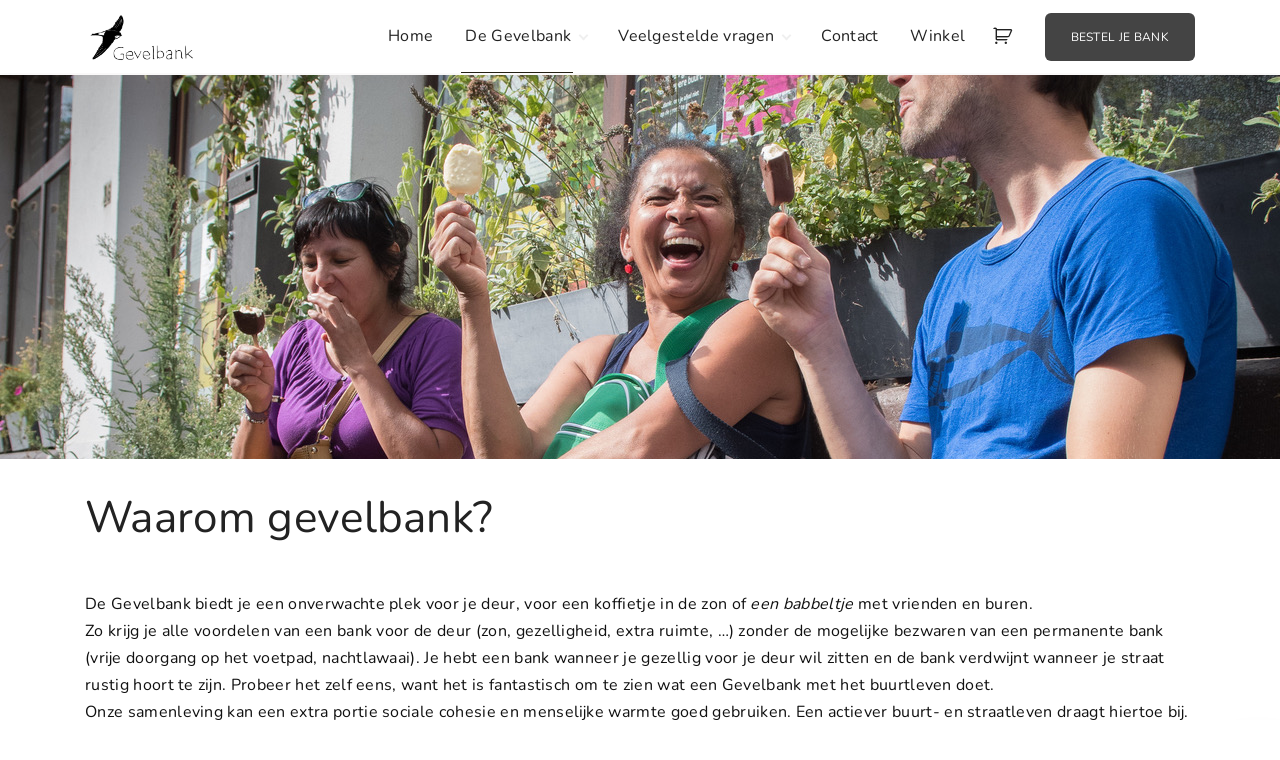

--- FILE ---
content_type: text/html; charset=UTF-8
request_url: https://www.gevelbank.be/degevelbank/waarom/
body_size: 11129
content:
<!doctype html>
<html lang="nl-NL" class="no-js-disabled">
<head>
	<meta charset="UTF-8"/>
	<meta name="viewport" content="width=device-width, initial-scale=1"/>
	<link rel="profile" href="https://gmpg.org/xfn/11"/>
	<title>Waarom gevelbank? &#8211; Gevelbank</title>
<meta name='robots' content='noindex, nofollow' />
	<style>img:is([sizes="auto" i], [sizes^="auto," i]) { contain-intrinsic-size: 3000px 1500px }</style>
	<link rel='dns-prefetch' href='//www.googletagmanager.com' />
<link rel="alternate" type="application/rss+xml" title="Gevelbank &raquo; feed" href="https://www.gevelbank.be/feed/" />
<link rel="alternate" type="application/rss+xml" title="Gevelbank &raquo; reacties feed" href="https://www.gevelbank.be/comments/feed/" />
<script>
window._wpemojiSettings = {"baseUrl":"https:\/\/s.w.org\/images\/core\/emoji\/15.1.0\/72x72\/","ext":".png","svgUrl":"https:\/\/s.w.org\/images\/core\/emoji\/15.1.0\/svg\/","svgExt":".svg","source":{"concatemoji":"https:\/\/www.gevelbank.be\/wp-includes\/js\/wp-emoji-release.min.js?ver=6.8.1"}};
/*! This file is auto-generated */
!function(i,n){var o,s,e;function c(e){try{var t={supportTests:e,timestamp:(new Date).valueOf()};sessionStorage.setItem(o,JSON.stringify(t))}catch(e){}}function p(e,t,n){e.clearRect(0,0,e.canvas.width,e.canvas.height),e.fillText(t,0,0);var t=new Uint32Array(e.getImageData(0,0,e.canvas.width,e.canvas.height).data),r=(e.clearRect(0,0,e.canvas.width,e.canvas.height),e.fillText(n,0,0),new Uint32Array(e.getImageData(0,0,e.canvas.width,e.canvas.height).data));return t.every(function(e,t){return e===r[t]})}function u(e,t,n){switch(t){case"flag":return n(e,"\ud83c\udff3\ufe0f\u200d\u26a7\ufe0f","\ud83c\udff3\ufe0f\u200b\u26a7\ufe0f")?!1:!n(e,"\ud83c\uddfa\ud83c\uddf3","\ud83c\uddfa\u200b\ud83c\uddf3")&&!n(e,"\ud83c\udff4\udb40\udc67\udb40\udc62\udb40\udc65\udb40\udc6e\udb40\udc67\udb40\udc7f","\ud83c\udff4\u200b\udb40\udc67\u200b\udb40\udc62\u200b\udb40\udc65\u200b\udb40\udc6e\u200b\udb40\udc67\u200b\udb40\udc7f");case"emoji":return!n(e,"\ud83d\udc26\u200d\ud83d\udd25","\ud83d\udc26\u200b\ud83d\udd25")}return!1}function f(e,t,n){var r="undefined"!=typeof WorkerGlobalScope&&self instanceof WorkerGlobalScope?new OffscreenCanvas(300,150):i.createElement("canvas"),a=r.getContext("2d",{willReadFrequently:!0}),o=(a.textBaseline="top",a.font="600 32px Arial",{});return e.forEach(function(e){o[e]=t(a,e,n)}),o}function t(e){var t=i.createElement("script");t.src=e,t.defer=!0,i.head.appendChild(t)}"undefined"!=typeof Promise&&(o="wpEmojiSettingsSupports",s=["flag","emoji"],n.supports={everything:!0,everythingExceptFlag:!0},e=new Promise(function(e){i.addEventListener("DOMContentLoaded",e,{once:!0})}),new Promise(function(t){var n=function(){try{var e=JSON.parse(sessionStorage.getItem(o));if("object"==typeof e&&"number"==typeof e.timestamp&&(new Date).valueOf()<e.timestamp+604800&&"object"==typeof e.supportTests)return e.supportTests}catch(e){}return null}();if(!n){if("undefined"!=typeof Worker&&"undefined"!=typeof OffscreenCanvas&&"undefined"!=typeof URL&&URL.createObjectURL&&"undefined"!=typeof Blob)try{var e="postMessage("+f.toString()+"("+[JSON.stringify(s),u.toString(),p.toString()].join(",")+"));",r=new Blob([e],{type:"text/javascript"}),a=new Worker(URL.createObjectURL(r),{name:"wpTestEmojiSupports"});return void(a.onmessage=function(e){c(n=e.data),a.terminate(),t(n)})}catch(e){}c(n=f(s,u,p))}t(n)}).then(function(e){for(var t in e)n.supports[t]=e[t],n.supports.everything=n.supports.everything&&n.supports[t],"flag"!==t&&(n.supports.everythingExceptFlag=n.supports.everythingExceptFlag&&n.supports[t]);n.supports.everythingExceptFlag=n.supports.everythingExceptFlag&&!n.supports.flag,n.DOMReady=!1,n.readyCallback=function(){n.DOMReady=!0}}).then(function(){return e}).then(function(){var e;n.supports.everything||(n.readyCallback(),(e=n.source||{}).concatemoji?t(e.concatemoji):e.wpemoji&&e.twemoji&&(t(e.twemoji),t(e.wpemoji)))}))}((window,document),window._wpemojiSettings);
</script>
<link rel='stylesheet' id='woosb-blocks-css' href='https://www.gevelbank.be/wp-content/plugins/woo-product-bundle-premium/assets/css/blocks.css?ver=8.2.8' media='all' />
<style id='wp-emoji-styles-inline-css'>

	img.wp-smiley, img.emoji {
		display: inline !important;
		border: none !important;
		box-shadow: none !important;
		height: 1em !important;
		width: 1em !important;
		margin: 0 0.07em !important;
		vertical-align: -0.1em !important;
		background: none !important;
		padding: 0 !important;
	}
</style>
<link rel='stylesheet' id='wp-block-library-css' href='https://www.gevelbank.be/wp-includes/css/dist/block-library/style.min.css?ver=6.8.1' media='all' />
<link rel='stylesheet' id='photoswipe-core-css-css' href='https://www.gevelbank.be/wp-content/plugins/photoswipe-masonry/photoswipe-dist/photoswipe.css?ver=6.8.1' media='all' />
<link rel='stylesheet' id='pswp-skin-css' href='https://www.gevelbank.be/wp-content/plugins/photoswipe-masonry/photoswipe-dist/default-skin/default-skin.css?ver=6.8.1' media='all' />
<link rel='stylesheet' id='woocommerce-layout-css' href='https://www.gevelbank.be/wp-content/plugins/woocommerce/assets/css/woocommerce-layout.css?ver=9.8.5' media='all' />
<link rel='stylesheet' id='woocommerce-smallscreen-css' href='https://www.gevelbank.be/wp-content/plugins/woocommerce/assets/css/woocommerce-smallscreen.css?ver=9.8.5' media='only screen and (max-width: 768px)' />
<link rel='stylesheet' id='woocommerce-general-css' href='https://www.gevelbank.be/wp-content/plugins/woocommerce/assets/css/woocommerce.css?ver=9.8.5' media='all' />
<style id='woocommerce-inline-inline-css'>
.woocommerce form .form-row .required { visibility: visible; }
</style>
<link rel='stylesheet' id='brands-styles-css' href='https://www.gevelbank.be/wp-content/plugins/woocommerce/assets/css/brands.css?ver=9.8.5' media='all' />
<link rel='stylesheet' id='woosb-frontend-css' href='https://www.gevelbank.be/wp-content/plugins/woo-product-bundle-premium/assets/css/frontend.css?ver=8.2.8' media='all' />
<link rel='stylesheet' id='exs-style-css' href='https://www.gevelbank.be/wp-content/themes/exs/assets/css/main-1200.css?ver=1.0.2' media='all' />
<link rel='stylesheet' id='exs-shop-style-css' href='https://www.gevelbank.be/wp-content/themes/exs/assets/css/shop.css?ver=1.0.2' media='all' />
<link rel='stylesheet' id='exs-shop-animation-style-css' href='https://www.gevelbank.be/wp-content/themes/exs/assets/css/shop-animation1.css?ver=1.0.2' media='all' />
<link rel='stylesheet' id='exs-shop-child-style-css' href='https://www.gevelbank.be/wp-content/themes/exs-shop/assets/css/main.css?ver=1.0.2' media='all' />
<style id='exs-style-inline-inline-css'>
:root{--colorLight:#ffffff;--colorLightRGB:255,255,255;--colorFont:#111111;--colorFontMuted:#666666;--colorBackground:#f7f7f7;--colorBorder:#efefef;--colorDark:#444444;--colorDarkMuted:#222222;--colorMain:#232013;--colorMain2:#135977;--colorMain3:#135977;--btn-fs:12px;--socialGap:1em;--wli-my:.5em;--sb-gap:2.5rem;--sideNavWidth:290px;--sideNavPX:20px;--mobileNavWidth:290px;--mobileNavPX:20px;--sfixWidth:320px;--sfixPX:30px;}
</style>
<link rel='stylesheet' id='exs-google-fonts-style-local-css' href='https://www.gevelbank.be/wp-content/fonts/90aad63bafe0cece13879599e3082acb.css?ver=1.0.0' media='all' />
<style id='exs-google-fonts-style-local-inline-css'>
body,button,input,select,textarea{font-family:"Nunito",sans-serif}
</style>
<script id="woocommerce-google-analytics-integration-gtag-js-after">
/* Google Analytics for WooCommerce (gtag.js) */
					window.dataLayer = window.dataLayer || [];
					function gtag(){dataLayer.push(arguments);}
					// Set up default consent state.
					for ( const mode of [{"analytics_storage":"denied","ad_storage":"denied","ad_user_data":"denied","ad_personalization":"denied","region":["AT","BE","BG","HR","CY","CZ","DK","EE","FI","FR","DE","GR","HU","IS","IE","IT","LV","LI","LT","LU","MT","NL","NO","PL","PT","RO","SK","SI","ES","SE","GB","CH"]}] || [] ) {
						gtag( "consent", "default", { "wait_for_update": 500, ...mode } );
					}
					gtag("js", new Date());
					gtag("set", "developer_id.dOGY3NW", true);
					gtag("config", "AW-16595576941", {"track_404":true,"allow_google_signals":true,"logged_in":false,"linker":{"domains":[],"allow_incoming":false},"custom_map":{"dimension1":"logged_in"}});
</script>
<script src="https://www.gevelbank.be/wp-includes/js/dist/hooks.min.js?ver=4d63a3d491d11ffd8ac6" id="wp-hooks-js"></script>
<script src="https://www.gevelbank.be/wp-includes/js/jquery/jquery.min.js?ver=3.7.1" id="jquery-core-js"></script>
<script src="https://www.gevelbank.be/wp-includes/js/jquery/jquery-migrate.min.js?ver=3.4.1" id="jquery-migrate-js"></script>
<script src="https://www.gevelbank.be/wp-content/plugins/photoswipe-masonry/photoswipe-dist/photoswipe.min.js?ver=6.8.1" id="photoswipe-js" defer data-wp-strategy="defer"></script>
<script src="https://www.gevelbank.be/wp-content/plugins/photoswipe-masonry/photoswipe-masonry.js?ver=6.8.1" id="photoswipe-masonry-js-js"></script>
<script src="https://www.gevelbank.be/wp-content/plugins/photoswipe-masonry/photoswipe-dist/photoswipe-ui-default.min.js?ver=6.8.1" id="photoswipe-ui-default-js" defer data-wp-strategy="defer"></script>
<script src="https://www.gevelbank.be/wp-content/plugins/photoswipe-masonry/masonry.pkgd.min.js?ver=6.8.1" id="photoswipe-masonry-js"></script>
<script src="https://www.gevelbank.be/wp-content/plugins/photoswipe-masonry/imagesloaded.pkgd.min.js?ver=6.8.1" id="photoswipe-imagesloaded-js"></script>
<script src="https://www.gevelbank.be/wp-content/plugins/woocommerce/assets/js/jquery-blockui/jquery.blockUI.min.js?ver=2.7.0-wc.9.8.5" id="jquery-blockui-js" defer data-wp-strategy="defer"></script>
<script src="https://www.gevelbank.be/wp-content/plugins/woocommerce/assets/js/js-cookie/js.cookie.min.js?ver=2.1.4-wc.9.8.5" id="js-cookie-js" defer data-wp-strategy="defer"></script>
<script id="woocommerce-js-extra">
var woocommerce_params = {"ajax_url":"\/wp-admin\/admin-ajax.php","wc_ajax_url":"\/?wc-ajax=%%endpoint%%","i18n_password_show":"Wachtwoord weergeven","i18n_password_hide":"Wachtwoord verbergen"};
</script>
<script src="https://www.gevelbank.be/wp-content/plugins/woocommerce/assets/js/frontend/woocommerce.min.js?ver=9.8.5" id="woocommerce-js" defer data-wp-strategy="defer"></script>
<script id="wpm-js-extra">
var wpm = {"ajax_url":"https:\/\/www.gevelbank.be\/wp-admin\/admin-ajax.php","root":"https:\/\/www.gevelbank.be\/wp-json\/","nonce_wp_rest":"5fc5363faf","nonce_ajax":"b9cb2c95ef"};
</script>
<script src="https://www.gevelbank.be/wp-content/plugins/woocommerce-google-adwords-conversion-tracking-tag/js/public/wpm-public.p1.min.js?ver=1.48.0" id="wpm-js"></script>
<link rel="https://api.w.org/" href="https://www.gevelbank.be/wp-json/" /><link rel="alternate" title="JSON" type="application/json" href="https://www.gevelbank.be/wp-json/wp/v2/pages/2173" /><link rel="EditURI" type="application/rsd+xml" title="RSD" href="https://www.gevelbank.be/xmlrpc.php?rsd" />
<meta name="generator" content="WordPress 6.8.1" />
<meta name="generator" content="WooCommerce 9.8.5" />
<link rel="canonical" href="https://www.gevelbank.be/degevelbank/waarom/" />
<link rel='shortlink' href='https://www.gevelbank.be/?p=2173' />
<link rel="alternate" title="oEmbed (JSON)" type="application/json+oembed" href="https://www.gevelbank.be/wp-json/oembed/1.0/embed?url=https%3A%2F%2Fwww.gevelbank.be%2Fdegevelbank%2Fwaarom%2F" />
<link rel="alternate" title="oEmbed (XML)" type="text/xml+oembed" href="https://www.gevelbank.be/wp-json/oembed/1.0/embed?url=https%3A%2F%2Fwww.gevelbank.be%2Fdegevelbank%2Fwaarom%2F&#038;format=xml" />

		<!-- GA Google Analytics @ https://m0n.co/ga -->
		<script async src="https://www.googletagmanager.com/gtag/js?id=AW-16595576941"></script>
		<script>
			window.dataLayer = window.dataLayer || [];
			function gtag(){dataLayer.push(arguments);}
			gtag('js', new Date());
			gtag('config', 'AW-16595576941');
		</script>

		<noscript><style>.woocommerce-product-gallery{ opacity: 1 !important; }</style></noscript>
	
<!-- START Pixel Manager for WooCommerce -->

		<script>

			window.wpmDataLayer = window.wpmDataLayer || {};
			window.wpmDataLayer = Object.assign(window.wpmDataLayer, {"cart":{},"cart_item_keys":{},"version":{"number":"1.48.0","pro":false,"eligible_for_updates":false,"distro":"fms","beta":false,"show":true},"pixels":{"google":{"linker":{"settings":null},"user_id":false,"ads":{"conversion_ids":{"AW-16595576941":"10K8CMrw7roZEO3Qsek9"},"dynamic_remarketing":{"status":true,"id_type":"post_id","send_events_with_parent_ids":true},"google_business_vertical":"retail","phone_conversion_number":"","phone_conversion_label":""},"tag_id":"AW-16595576941","tag_gateway":{"measurement_path":""},"tcf_support":false,"consent_mode":{"is_active":true,"wait_for_update":500,"ads_data_redaction":false,"url_passthrough":true}}},"shop":{"list_name":"Page | Waarom gevelbank?","list_id":"page_waarom-gevelbank","page_type":"page","currency":"EUR","selectors":{"addToCart":[],"beginCheckout":[]},"order_duplication_prevention":true,"view_item_list_trigger":{"test_mode":false,"background_color":"green","opacity":0.5,"repeat":true,"timeout":1000,"threshold":0.8},"variations_output":true,"session_active":false},"page":{"id":2173,"title":"Waarom gevelbank?","type":"page","categories":[],"parent":{"id":17,"title":"De Gevelbank","type":"page","categories":[]}},"general":{"user_logged_in":false,"scroll_tracking_thresholds":[],"page_id":2173,"exclude_domains":[],"server_2_server":{"active":false,"ip_exclude_list":[]},"consent_management":{"explicit_consent":false},"lazy_load_pmw":false}});

		</script>

		
<!-- END Pixel Manager for WooCommerce -->
<link rel="icon" href="https://www.gevelbank.be/wp-content/uploads/2017/05/cropped-logo_gevelbank_zwaluw-32x32.png" sizes="32x32" />
<link rel="icon" href="https://www.gevelbank.be/wp-content/uploads/2017/05/cropped-logo_gevelbank_zwaluw-192x192.png" sizes="192x192" />
<link rel="apple-touch-icon" href="https://www.gevelbank.be/wp-content/uploads/2017/05/cropped-logo_gevelbank_zwaluw-180x180.png" />
<meta name="msapplication-TileImage" content="https://www.gevelbank.be/wp-content/uploads/2017/05/cropped-logo_gevelbank_zwaluw-270x270.png" />
		<style id="wp-custom-css">
			.top-menu>li>a {
 font-weight: unset;
}

.woocommerce div.product div.images img {
display: block;
width: 100%;
padding: 5px;
height: auto;
box-shadow: none;
}
.main{
	margin-top: 75px;
}
.entry-header{
display: none;}

.pt-2 {
padding-top: 0;
}

#header.header-tall:not(.affix) .logo {
padding-top: 0em;
padding-bottom: 0em;
}

.top-menu > li > a {
	padding: 1.75em .25em;
}

h1, h2, h3, h4, h5, h6 {
color: var(--colorDarkMuted);
line-height: 1.34;
margin-top: 0.4em;
margin-bottom: 1em;
font-weight: 400;
}

.wc-block-components-product-badge{
	display: none !important;
}		</style>
			
<!-- Google tag (gtag.js) -->
<script async src="https://www.googletagmanager.com/gtag/js?id=AW-16595576941"></script>
<script>
  window.dataLayer = window.dataLayer || [];
  function gtag(){dataLayer.push(arguments);}
  gtag('js', new Date());

  gtag('config', 'AW-16595576941');
</script>

	
</head>
<body id="body" class="wp-singular page-template-default page page-id-2173 page-child parent-pageid-17 wp-custom-logo wp-theme-exs wp-child-theme-exs-shop theme-exs woocommerce-no-js singular no-sidebar btns-uppercase btns-rounded meta-icons-main woo woocommerce title-hidden" itemtype="https://schema.org/WebPage" itemscope="itemscope" data-nonce="c0b69e2ed6" data-ajax="https://www.gevelbank.be/wp-admin/admin-ajax.php"
	>
<a id="skip_link" class="screen-reader-text skip-link" href="#main">Ga naar de inhoud</a>
<div id="box" class="box-fade-in">
	<div id="top-wrap" class="container-1140">	<div id="header-absolute-wrap" class="header-absolute-wrap">
	<div class="header-absolute-content">
	<header id="header"
	        data-bg="l"
			class="header header-1 l  menu-right   absolute header-tall has-menu ">
						<div class="container">
			<a class="logo logo-left with-image   " href="https://www.gevelbank.be/" rel="home" itemprop="url">
	<img width="2591" height="1152" src="https://www.gevelbank.be/wp-content/uploads/2017/05/cropped-logo_gevelbank.png" class="attachment-full size-full" alt="Gevelbank" loading="eager" style="max-height:50px" decoding="async" fetchpriority="high" srcset="https://www.gevelbank.be/wp-content/uploads/2017/05/cropped-logo_gevelbank.png 2591w, https://www.gevelbank.be/wp-content/uploads/2017/05/cropped-logo_gevelbank-300x133.png 300w, https://www.gevelbank.be/wp-content/uploads/2017/05/cropped-logo_gevelbank-1024x455.png 1024w, https://www.gevelbank.be/wp-content/uploads/2017/05/cropped-logo_gevelbank-768x341.png 768w, https://www.gevelbank.be/wp-content/uploads/2017/05/cropped-logo_gevelbank-1536x683.png 1536w, https://www.gevelbank.be/wp-content/uploads/2017/05/cropped-logo_gevelbank-2048x911.png 2048w, https://www.gevelbank.be/wp-content/uploads/2017/05/cropped-logo_gevelbank-1140x507.png 1140w, https://www.gevelbank.be/wp-content/uploads/2017/05/cropped-logo_gevelbank-500x222.png 500w" sizes="(max-width: 2591px) 100vw, 2591px" /></a><!-- .logo -->
			<div id="logo-align"></div>
			<div id="overlay"
	></div>				<nav id="nav_top" class="top-nav" aria-label="Topmenu">
					<ul id="menu-gevelbank" class="top-menu menu-low-items"><li id="menu-item-4606" class="menu-item menu-item-type-custom menu-item-object-custom menu-item-home menu-item-4606"><a href="https://www.gevelbank.be" data-hover="Home"><span class="nav-menu-item-inside" data-hover="Home">Home</span></a></li>
<li id="menu-item-2776" class="menu-item menu-item-type-custom menu-item-object-custom current-menu-ancestor current-menu-parent menu-item-has-children menu-item-2776"><a href="#" data-hover="De Gevelbank"><span class="nav-menu-item-inside" data-hover="De Gevelbank">De Gevelbank</span></a>
<ul class="sub-menu">
	<li id="menu-item-2778" class="menu-item menu-item-type-post_type menu-item-object-page current-menu-item page_item page-item-2173 current_page_item menu-item-2778"><a href="https://www.gevelbank.be/degevelbank/waarom/" aria-current="page" data-hover="Waarom gevelbank?"><span class="nav-menu-item-inside" data-hover="Waarom gevelbank?">Waarom gevelbank?</span></a></li>
	<li id="menu-item-2777" class="menu-item menu-item-type-post_type menu-item-object-page menu-item-2777"><a href="https://www.gevelbank.be/degevelbank/model-en-kleur/" data-hover="Model en kleur"><span class="nav-menu-item-inside" data-hover="Model en kleur">Model en kleur</span></a></li>
	<li id="menu-item-2779" class="menu-item menu-item-type-post_type menu-item-object-page menu-item-2779"><a href="https://www.gevelbank.be/degevelbank/productie/" data-hover="Productie: duurzaam, sociaal, lokaal"><span class="nav-menu-item-inside" data-hover="Productie: duurzaam, sociaal, lokaal">Productie: duurzaam, sociaal, lokaal</span></a></li>
	<li id="menu-item-4859" class="menu-item menu-item-type-post_type menu-item-object-page menu-item-4859"><a href="https://www.gevelbank.be/degevelbank/pers/" data-hover="Pers"><span class="nav-menu-item-inside" data-hover="Pers">Pers</span></a></li>
</ul>
</li>
<li id="menu-item-2786" class="menu-item menu-item-type-post_type menu-item-object-page menu-item-has-children menu-item-2786"><a href="https://www.gevelbank.be/veelgestelde-vragen/" data-hover="Veelgestelde vragen"><span class="nav-menu-item-inside" data-hover="Veelgestelde vragen">Veelgestelde vragen</span></a>
<ul class="sub-menu">
	<li id="menu-item-4133" class="menu-item menu-item-type-post_type menu-item-object-page menu-item-4133"><a href="https://www.gevelbank.be/uw-gevelbank/voor-steden-en-gemeenten/" data-hover="Voor steden en gemeenten"><span class="nav-menu-item-inside" data-hover="Voor steden en gemeenten">Voor steden en gemeenten</span></a></li>
	<li id="menu-item-2790" class="menu-item menu-item-type-post_type menu-item-object-page menu-item-2790"><a href="https://www.gevelbank.be/uw-gevelbank/handleiding/" data-hover="Handleiding"><span class="nav-menu-item-inside" data-hover="Handleiding">Handleiding</span></a></li>
	<li id="menu-item-2792" class="menu-item menu-item-type-post_type menu-item-object-page menu-item-2792"><a href="https://www.gevelbank.be/uw-gevelbank/verantwoordelijkheid/" data-hover="Verantwoordelijkheid"><span class="nav-menu-item-inside" data-hover="Verantwoordelijkheid">Verantwoordelijkheid</span></a></li>
	<li id="menu-item-2789" class="menu-item menu-item-type-post_type menu-item-object-page menu-item-2789"><a href="https://www.gevelbank.be/uw-gevelbank/prijs/" data-hover="Formules en Prijs"><span class="nav-menu-item-inside" data-hover="Formules en Prijs">Formules en Prijs</span></a></li>
	<li id="menu-item-2784" class="menu-item menu-item-type-post_type menu-item-object-page menu-item-2784"><a href="https://www.gevelbank.be/degevelbank/hoemarcheertda/" data-hover="Hoe werkt het?"><span class="nav-menu-item-inside" data-hover="Hoe werkt het?">Hoe werkt het?</span></a></li>
</ul>
</li>
<li id="menu-item-2787" class="menu-item menu-item-type-post_type menu-item-object-page menu-item-2787"><a href="https://www.gevelbank.be/contact/" data-hover="Contact"><span class="nav-menu-item-inside" data-hover="Contact">Contact</span></a></li>
<li id="menu-item-5649" class="menu-item menu-item-type-post_type menu-item-object-page menu-item-5649"><a href="https://www.gevelbank.be/winkel/" data-hover="Winkel"><span class="nav-menu-item-inside" data-hover="Winkel">Winkel</span></a></li>
</ul>							<button id="nav_close" class="nav-btn active"
									aria-controls="nav_top"
									aria-expanded="true"
									aria-label="Topmenu sluiten"
																>
								<span></span>
							</button>
										</nav><!-- .top-nav -->
					<div class="cart-dropdown">
		<a class="dropdown-toggle" href="#" role="button" id="dropdown-cart-toggle" data-toggle="dropdown" aria-haspopup="true" aria-expanded="false" aria-label="Cart dropdown menu"
					>
						<span class="wc-icon-cart"></span>
			<span class="cart-count"></span>		</a>
		<div class="cart-dropdown-menu dropdown-menu-right" id="dropdown-cart" aria-labelledby="dropdown-cart-toggle">
			<div class="widget woocommerce widget_shopping_cart"><div class="widget_shopping_cart_content"></div></div>		</div>
	</div>
					<a class="wp-block-button__link header-button " href="https://www.gevelbank.be/product/volledige-bank">
					BESTEL JE BANK 				</a>
								<button id="nav_toggle" class="nav-btn"
						aria-controls="nav_top"
						aria-expanded="false"
						aria-label="Topmenu schakelaar"
										>
					<span></span>
				</button>
					</div><!-- .container -->
			</header><!-- #header -->
		</div><!-- .header-absolute-content -->
	</div><!-- .header-absolute-wrap -->
</div><!-- #top-wrap-->	<div id="main" class="main sidebar-25 sidebar-gap- container-1140 header-overlap-main">
		<div class="container pt-2 pb-6">
						<div id="columns" class="main-columns">
				<main id="col" class="column-main ">
						<div id="layout" class="layout-page">
		<article id="post-2173" class="post-2173 page type-page status-publish hentry no-post-thumbnail" itemtype="https://schema.org/WebPage" itemscope="itemscope">
							<header class="entry-header">
					<h1 class="entry-title" itemprop="headline">Waarom gevelbank?</h1>				</header>
						<div class="entry-content" itemprop="text">
				<div class="wp-block-cover alignfull" style="margin-top:0;margin-bottom:0;padding-top:15vw;padding-bottom:15vw;min-height:50px;aspect-ratio:unset;"><span aria-hidden="true" class="wp-block-cover__background has-background-dim-0 has-background-dim"></span><img decoding="async" width="1280" height="853" class="wp-block-cover__image-background wp-image-4892" alt="" src="https://www.gevelbank.be/wp-content/uploads/2020/04/WD5_1944.jpeg" style="object-position:46% 16%" data-object-fit="cover" data-object-position="46% 16%" srcset="https://www.gevelbank.be/wp-content/uploads/2020/04/WD5_1944.jpeg 1280w, https://www.gevelbank.be/wp-content/uploads/2020/04/WD5_1944-300x200.jpeg 300w, https://www.gevelbank.be/wp-content/uploads/2020/04/WD5_1944-1024x682.jpeg 1024w, https://www.gevelbank.be/wp-content/uploads/2020/04/WD5_1944-768x512.jpeg 768w, https://www.gevelbank.be/wp-content/uploads/2020/04/WD5_1944-750x500.jpeg 750w, https://www.gevelbank.be/wp-content/uploads/2020/04/WD5_1944-500x333.jpeg 500w" sizes="(max-width: 1280px) 100vw, 1280px" /><div class="wp-block-cover__inner-container is-layout-flow wp-block-cover-is-layout-flow"><p class="has-text-align-center has-large-font-size"></p></div></div><div style="height:30px" aria-hidden="true" class="wp-block-spacer"></div><div class="wp-block-group is-layout-constrained wp-block-group-is-layout-constrained"><h1 class="wp-block-heading">Waarom gevelbank?</h1>

<p></p>

<p>De Gevelbank biedt je een onverwachte plek voor je deur, voor een koffietje in de zon of <em>een babbeltje</em> met vrienden en buren.<br>Zo krijg je alle voordelen van een bank voor de deur (zon, gezelligheid, extra ruimte, &#8230;) zonder de mogelijke bezwaren van een permanente bank (vrije doorgang op het voetpad, nachtlawaai). Je hebt een bank wanneer je gezellig voor je deur wil zitten en de bank verdwijnt wanneer je straat rustig hoort te zijn. Probeer het zelf eens, want het is fantastisch om te zien wat een Gevelbank met het buurtleven doet.</p></div><p>Onze samenleving kan een extra portie sociale cohesie en menselijke warmte goed gebruiken. Een actiever buurt- en straatleven draagt hiertoe bij. Denk maar aan de charmante sfeer in Zuid-Europese of Oosterse woonwijken. Ook bij ons waren de straten niet lang geleden veel levendiger. Iedereen kende iedereen, al was het maar van zien. Mensen leerden elkaar kennen op de dorpel voor hun deur.</p><p>De Gevelbank is geïnspireerd op een stel antieke beugels die we recupereerden bij de afbraak van de oude Gentse volkskliniek, de Bijloke. Het concept van een zitbank aan de gevel ging ergens verloren. Na vele avonden samen op de stoep, perfectioneerden we ons model om de bank voor iedereen mogelijk te maken.</p>			</div><!-- .entry-content -->
		</article><!-- #post-2173 -->
			</div><!-- #layout -->
		</main><!-- #main -->
		</div><!-- #columns -->
		</div><!-- .container -->
	</div><!-- #main -->
	<div id="bottom-wrap"
	 class="container-1140 "
	>
<div id="copyright" class="copyright i m fs-14 "
	>
	<div class="container-fluid pt-2 pb-2">
		<div class="cols-2">

			<div class="copyright-text">
				© <span class="copyright-year">2025</span> - Website: <a href="https://tk8.be">tk8.be</a>			</div>
			<span class="social-links"><a target="_blank" href="https://www.facebook.com/Gevelbank" class="social-icon social-icon-facebook"><span class="svg-icon icon-facebook"><svg style="" xmlns="http://www.w3.org/2000/svg" xmlns:xlink="http://www.w3.org/1999/xlink" version="1.1" width="24" height="24" viewBox="0 0 24 24">
	<path d="M17,2V2H17V6H15C14.31,6 14,6.81 14,7.5V10H14L17,10V14H14V22H10V14H7V10H10V6A4,4 0 0,1 14,2H17Z"/>
</svg>
</span><span class="screen-reader-text">facebook</span></a><a target="_blank" href="https://www.instagram.com/gevelbank.be/" class="social-icon social-icon-instagram"><span class="svg-icon icon-instagram"><svg style="" xmlns="http://www.w3.org/2000/svg" xmlns:xlink="http://www.w3.org/1999/xlink" version="1.1" width="24" height="24" viewBox="0 0 24 24">
	<path
		d="M7.8,2H16.2C19.4,2 22,4.6 22,7.8V16.2A5.8,5.8 0 0,1 16.2,22H7.8C4.6,22 2,19.4 2,16.2V7.8A5.8,5.8 0 0,1 7.8,2M7.6,4A3.6,3.6 0 0,0 4,7.6V16.4C4,18.39 5.61,20 7.6,20H16.4A3.6,3.6 0 0,0 20,16.4V7.6C20,5.61 18.39,4 16.4,4H7.6M17.25,5.5A1.25,1.25 0 0,1 18.5,6.75A1.25,1.25 0 0,1 17.25,8A1.25,1.25 0 0,1 16,6.75A1.25,1.25 0 0,1 17.25,5.5M12,7A5,5 0 0,1 17,12A5,5 0 0,1 12,17A5,5 0 0,1 7,12A5,5 0 0,1 12,7M12,9A3,3 0 0,0 9,12A3,3 0 0,0 12,15A3,3 0 0,0 15,12A3,3 0 0,0 12,9Z"/>
</svg>
</span><span class="screen-reader-text">instagram</span></a></span><!--.social-links-->		</div><!-- .cols-2 -->
	</div><!-- .container -->

</div><!-- #copyright -->
</div><!-- #bottom-wrap -->
</div><!-- #box -->

<div id="search_dropdown">
	<form autocomplete="off" role="search" method="get" class="search-form" action="https://www.gevelbank.be/">

	<input
		type="search"
		id="search-form-683f9f9d6e169"
		class="search-field"
		placeholder="Zoeken"
		value=""
		name="s"
	/>
			<button type="submit" class="search-submit"><span class="svg-icon icon-magnify"><svg xmlns="http://www.w3.org/2000/svg" xmlns:xlink="http://www.w3.org/1999/xlink" version="1.1" width="24" height="24" viewBox="0 0 24 24">
	<path
		d="M9.5,3A6.5,6.5 0 0,1 16,9.5C16,11.11 15.41,12.59 14.44,13.73L14.71,14H15.5L20.5,19L19,20.5L14,15.5V14.71L13.73,14.44C12.59,15.41 11.11,16 9.5,16A6.5,6.5 0 0,1 3,9.5A6.5,6.5 0 0,1 9.5,3M9.5,5C7,5 5,7 5,9.5C5,12 7,14 9.5,14C12,14 14,12 14,9.5C14,7 12,5 9.5,5Z"/>
</svg>
</span>			<span class="screen-reader-text">Zoeken</span>
		</button>
		
	<label for="search-form-683f9f9d6e169" class="screen-reader-text">
		Zoek naar:	</label>

</form><!-- .search-form -->
</div><!-- #search_dropdown -->
<button
	id="search_modal_close"
	class="nav-btn active"
	aria-controls="search_dropdown"
	aria-expanded="true"
	aria-label="Zoek toggle"
	>
	<span></span>
</button>

	<a id="to-top" href="#body">
		<span class="screen-reader-text">
			Ga naar boven		</span>
	</a>
<script type="speculationrules">
{"prefetch":[{"source":"document","where":{"and":[{"href_matches":"\/*"},{"not":{"href_matches":["\/wp-*.php","\/wp-admin\/*","\/wp-content\/uploads\/*","\/wp-content\/*","\/wp-content\/plugins\/*","\/wp-content\/themes\/exs-shop\/*","\/wp-content\/themes\/exs\/*","\/*\\?(.+)"]}},{"not":{"selector_matches":"a[rel~=\"nofollow\"]"}},{"not":{"selector_matches":".no-prefetch, .no-prefetch a"}}]},"eagerness":"conservative"}]}
</script>
<!-- Root element of PhotoSwipe. Must have class pswp. -->
<div class="pswp" tabindex="-1" role="dialog" aria-hidden="true">

<!-- Background of PhotoSwipe.
    Its a separate element, as animating opacity is faster than rgba(). -->
<div class="pswp__bg"></div>

<!-- Slides wrapper with overflow:hidden. -->
<div class="pswp__scroll-wrap">

    <!-- Container that holds slides.
            PhotoSwipe keeps only 3 slides in DOM to save memory. -->
    <div class="pswp__container">
        <!-- dont modify these 3 pswp__item elements, data is added later on -->
        <div class="pswp__item"></div>
        <div class="pswp__item"></div>
        <div class="pswp__item"></div>
    </div>

    <!-- Default (PhotoSwipeUI_Default) interface on top of sliding area. Can be changed. -->
    <div class="pswp__ui pswp__ui--hidden">
        <div class="pswp__top-bar">

            <!--  Controls are self-explanatory. Order can be changed. -->

            <div class="pswp__counter"></div>

            <button class="pswp__button pswp__button--close" title="Close (Esc)"></button>

            <button class="pswp__button pswp__button--share" title="Share"></button>

            <button class="pswp__button pswp__button--fs" title="Toggle fullscreen"></button>

            <button class="pswp__button pswp__button--zoom" title="Zoom in/out"></button>

            <!-- Preloader demo http://codepen.io/dimsemenov/pen/yyBWoR -->
            <!-- element will get class pswp__preloader--active when preloader is running -->
            <div class="pswp__preloader">
                <div class="pswp__preloader__icn">
                <div class="pswp__preloader__cut">
                    <div class="pswp__preloader__donut"></div>
                </div>
                </div>
            </div>
        </div>

        <div class="pswp__share-modal pswp__share-modal--hidden pswp__single-tap">
            <div class="pswp__share-tooltip"></div>
        </div>

        <button class="pswp__button pswp__button--arrow--left" title="Previous (arrow left)">
        </button>

        <button class="pswp__button pswp__button--arrow--right" title="Next (arrow right)">
        </button>

        <div class="pswp__caption">
            <div class="pswp__caption__center"></div>
        </div>

    </div>

</div>

</div>	<script>
		(function () {
			var c = document.body.className;
			c = c.replace(/woocommerce-no-js/, 'woocommerce-js');
			document.body.className = c;
		})();
	</script>
	<link rel='stylesheet' id='wc-blocks-style-css' href='https://www.gevelbank.be/wp-content/plugins/woocommerce/assets/client/blocks/wc-blocks.css?ver=wc-9.8.5' media='all' />
<script async src="https://www.googletagmanager.com/gtag/js?id=AW-16595576941" id="google-tag-manager-js" data-wp-strategy="async"></script>
<script src="https://www.gevelbank.be/wp-includes/js/dist/i18n.min.js?ver=5e580eb46a90c2b997e6" id="wp-i18n-js"></script>
<script id="wp-i18n-js-after">
wp.i18n.setLocaleData( { 'text direction\u0004ltr': [ 'ltr' ] } );
</script>
<script src="https://www.gevelbank.be/wp-content/plugins/woocommerce-google-analytics-integration/assets/js/build/main.js?ver=50c6d17d67ef40d67991" id="woocommerce-google-analytics-integration-js"></script>
<script id="woosb-frontend-js-extra">
var woosb_vars = {"wc_price_decimals":"2","wc_price_format":"%1$s%2$s","wc_price_thousand_separator":"","wc_price_decimal_separator":",","wc_currency_symbol":"\u20ac","price_decimals":"2","price_format":"%1$s%2$s","price_thousand_separator":"","price_decimal_separator":",","currency_symbol":"\u20ac","trim_zeros":"","round_price":"1","change_image":"yes","bundled_price":"subtotal","bundled_price_from":"sale_price","change_price":"yes","price_selector":".summary > .price","saved_text":"([d] bespaard)","price_text":"Bundelprijs:","selected_text":"Geselecteerd:","alert_selection":"Selecteer een te kopen variant voor [name] voordat je deze bundel aan de winkelwagen toevoegt.","alert_unpurchasable":"Product [name] kan niet worden aangeschaft. Verwijder het voordat je de bundel toevoegt aan de winkelwagen.","alert_empty":"Kies ten minste \u00e9\u00e9n product voordat je deze bundel aan de winkelwagen toevoegt.","alert_min":"Kies tenminste een totale hoeveelheid van [min] producten voordat je deze bundel aan de winkelwagen toevoegt.","alert_max":"Sorry, je kunt alleen een totale hoeveelheid van [max] producten kiezen voordat je deze bundel aan de winkelwagen toevoegt.","alert_total_min":"Het totaal moet voldoen aan het minimumbedrag van [min].","alert_total_max":"Het totaal moet voldoen aan het maximumbedrag van [max]."};
</script>
<script src="https://www.gevelbank.be/wp-content/plugins/woo-product-bundle-premium/assets/js/frontend.js?ver=8.2.8" id="woosb-frontend-js"></script>
<script src="https://www.gevelbank.be/wp-content/themes/exs/assets/js/min/init.js?ver=1.0.2" id="exs-init-script-js"></script>
<script src="https://www.gevelbank.be/wp-content/plugins/woocommerce/assets/js/sourcebuster/sourcebuster.min.js?ver=9.8.5" id="sourcebuster-js-js"></script>
<script id="wc-order-attribution-js-extra">
var wc_order_attribution = {"params":{"lifetime":1.0e-5,"session":30,"base64":false,"ajaxurl":"https:\/\/www.gevelbank.be\/wp-admin\/admin-ajax.php","prefix":"wc_order_attribution_","allowTracking":true},"fields":{"source_type":"current.typ","referrer":"current_add.rf","utm_campaign":"current.cmp","utm_source":"current.src","utm_medium":"current.mdm","utm_content":"current.cnt","utm_id":"current.id","utm_term":"current.trm","utm_source_platform":"current.plt","utm_creative_format":"current.fmt","utm_marketing_tactic":"current.tct","session_entry":"current_add.ep","session_start_time":"current_add.fd","session_pages":"session.pgs","session_count":"udata.vst","user_agent":"udata.uag"}};
</script>
<script src="https://www.gevelbank.be/wp-content/plugins/woocommerce/assets/js/frontend/order-attribution.min.js?ver=9.8.5" id="wc-order-attribution-js"></script>
<script id="wc-cart-fragments-js-extra">
var wc_cart_fragments_params = {"ajax_url":"\/wp-admin\/admin-ajax.php","wc_ajax_url":"\/?wc-ajax=%%endpoint%%","cart_hash_key":"wc_cart_hash_2d9e0a9201656936752905b3b834ba1f","fragment_name":"wc_fragments_2d9e0a9201656936752905b3b834ba1f","request_timeout":"5000"};
</script>
<script src="https://www.gevelbank.be/wp-content/plugins/woocommerce/assets/js/frontend/cart-fragments.min.js?ver=9.8.5" id="wc-cart-fragments-js" defer data-wp-strategy="defer"></script>
<script id="woocommerce-google-analytics-integration-data-js-after">
window.ga4w = { data: {"cart":{"items":[],"coupons":[],"totals":{"currency_code":"EUR","total_price":0,"currency_minor_unit":2}}}, settings: {"tracker_function_name":"gtag","events":["purchase","add_to_cart","remove_from_cart","view_item_list","select_content","view_item","begin_checkout"],"identifier":"product_id"} }; document.dispatchEvent(new Event("ga4w:ready"));
</script>
</body>
</html>


--- FILE ---
content_type: text/css
request_url: https://www.gevelbank.be/wp-content/themes/exs/assets/css/main-1200.css?ver=1.0.2
body_size: 19993
content:
@charset "utf-8";
/*
WARNING
DO NOT EDIT THIS FILE DIRECTLY.
YOU WILL LOOSE YOUR CHANGES AFTER THEME UPDATE.
Use WordPress Customizer built in 'Additional CSS'
section to add a new styles.
Use a child theme to customize your theme files.
*/
/*
Table of contents
- Animated elements
- SVG icons
- Page preloader
- normalize.css
- Common HTML elements
- Forms
- Colors
-- Light background sections
-- Inverse background sections
- Helpers
-- Text helpers
- Layout
-- Grid
-- Columns
-- Posts lists
-- Media item
-- Header
--- Topline section
--- Toplogo section
--- Header section
-- Logo
-- Sections borders
-- Messages
-- Title section
-- Main content section
-- Homepage layout
-- Footer section
- Menus
-- Menu switcher
-- Top menu
-- Topline menu
- WordPress
-- Mandatory
-- Gutenberg
-- Search form
-- Blog
-- Comments
-- Widgets
-- Pagination
- Vertical spacing
*/
:root{
	--colorLight: #ffffff;
	--colorLightRGB: 255, 255, 255;
	--colorFont: #555555;
	--colorFontMuted: #666666;
	--colorBackground: #f7f7f7;
	--colorBorder: #e1e1e1;
	--colorDark: #444444;
	--colorDarkMuted: #222222;
	--colorMain: #a17de8;
	--colorMain2: #8a8dff;
	--colorMain3: #e678f5;
	--colorMain4: #7892f5;
	--btn-fs: .92em;
	--sb-gap: 2.5rem;
	--wli-my: .5em;
	--sideNavWidth: 290px;
	--mobileNavWidth: 290px;
	--sideNavPX: 20px;
	--mobileNavPX: 20px;
	--socialGap: 1em;
	--overlay-dark: .55;
	--overlay-light: .75;
	--c-facebook: #3b5998;
	--c-twitter: #1da1f2;
	--c-x: #1d9bf0;
	--c-youtube: #ff0000;
	--c-instagram: #c13584;
	--c-pinterest: #bd081c;
	--c-linkedin: #0077b5;
	--c-github: #333333;
	--c-skype: #00aff0;
	--c-tiktok: #000000;
	--c-buffer: #2c4bff;
	--c-tumblr: #455974;
	--c-reddit: #f84300;
	--c-evernote: #82bd3e;
	--c-delicious: #3399ff;
	--c-stumbleupon: #eb4823;
	--c-telegram: #2fa3d9;
	--c-mastodon: #6364ff;
}

/*svg icon at the top for fast render*/
.svg-icon{
	line-height: .8;
}

.svg-icon svg{
	max-width: 20px;
	max-height: 20px;
	fill: var(--colorDarkMuted);
}

.social-links{
	line-height: 1;
	display: flex;
}

.social-links a{
	display: inline-block;
}

.social-links a svg{
	max-width: 18px;
	max-height: 18px;
}

.social-links a:hover{
	opacity: .7;
}

.social-links a + a{
	margin-left: var(--socialGap);
}

.icon-inline{
	display: inline-flex;
	align-items: center;
	vertical-align: middle;
}

.icon-inline .svg-icon{
	margin-right: 6px;
}

.icon-inline .svg-icon:last-child{
	margin-right: 0;
}

.icon-inline > strong{
	white-space: nowrap;
	margin-right: 4px;
}

.entry-footer .icon-inline:not([class*=fs-]){
	align-items: flex-start;
}

.icons-media .icon-inline{
	align-items: flex-start;
	padding-top: 0;
	text-align: left;
}

.icons-media .icon-inline strong{
	display: block;
	line-height: 1;
}

.meta-icons-main .icon-inline .svg-icon svg{
	fill: var(--colorMain);
	color: var(--colorMain);
}

.meta-icons-main .c .icon-inline .svg-icon svg{
	fill: #fff;
	color: #fff;
}

.meta-icons-main2 .icon-inline .svg-icon svg{
	fill: var(--colorMain2);
	color: var(--colorMain2);
}

.meta-icons-main2 .c2 .icon-inline .svg-icon svg{
	fill: #fff;
	color: #fff;
}

.meta-icons-border .icon-inline .svg-icon svg{
	fill: var(--colorBorder);
	color: var(--colorBorder);
}

.meta-icons-dark .icon-inline .svg-icon svg{
	fill: var(--colorDark);
	color: var(--colorDark);
}

.meta-icons-dark-muted .icon-inline .svg-icon svg{
	fill: var(--colorDarkMuted);
	color: var(--colorDarkMuted);
}

/*animation at the top for fast render*/
.animation-enabled .animate,
[data-animate*=".column-aside .widget"] .column-aside .widget,
[data-animate*=".footer-widgets .widget"] .footer-widgets .widget,
[data-animate*=".hfeed article.post"].hfeed .post,
[data-animate*=".hfeed .post .post-thumbnail img"].hfeed .post .post-thumbnail img{
	visibility: hidden;
}

.animated{
	visibility: visible !important;
}

/*page preloader*/
.preloader{
	position: fixed;
	top: 5px;
	right: 0;
	z-index: 13000;
	opacity: 1;
	transition: all .35s ease;
}

.no-js .preloader{
	display: none;
}

.preloader.cover{
	top: 0;
	left: 0;
	bottom: 0;
	background: rgba(255, 255, 255, .95);
	height: 100%;
}

.preloader.cover .preloader_css{
	position: absolute;
	left: 50%;
	top: 50%;
	margin: -20px 0 0 -20px;
}

.preloader.loaded{
	opacity: 0;
	z-index: -1;
}

.preloader.loaded .preloader_css{
	opacity: 0;
	-webkit-animation-play-state: paused;
	animation-play-state: paused;
}

.preloader_css{
	width: 30px;
	height: 30px;
	margin: 10px;
	border: 3px solid #f7f7f7;
	border-radius: 50%;
	border-top-color: var(--colorMain);
	opacity: 1;
	transition: opacity .35s ease;
	-webkit-animation: spin .5s infinite linear;
	animation: spin .5s infinite linear;
}

@-webkit-keyframes spin {
	0%{
		-webkit-transform: rotate(0deg);
		transform: rotate(0deg);
	}

	100%{
		-webkit-transform: rotate(359deg);
		transform: rotate(359deg);
	}
}

@keyframes spin {
	0%{
		-webkit-transform: rotate(0deg);
		transform: rotate(0deg);
	}

	100%{
		-webkit-transform: rotate(359deg);
		transform: rotate(359deg);
	}
}
/*! normalize.css v8.0.1 | MIT License | github.com/necolas/normalize.css */
html{
	line-height: 1.15;
	-webkit-text-size-adjust: 100%;
}

body{
	margin: 0;
}

main{
	display: block;
}

hr{
	box-sizing: content-box;
	overflow: visible;
}

pre{
	font-family: monospace, monospace;
	font-size: 1em;
}

a{
	background-color: transparent;
}

abbr[title]{
	border-bottom: none;
	text-decoration: underline;
	-webkit-text-decoration: underline dotted;
	text-decoration: underline dotted;
}

b,
strong{
	font-weight: 700;
}

code,
kbd,
samp{
	font-family: monospace, monospace;
	font-size: 1em;
}

small{
	font-size: 80%;
}

sub,
sup{
	font-size: 75%;
	line-height: 0;
	position: relative;
	vertical-align: baseline;
}

sub{
	bottom: -0.25em;
}

sup{
	top: -0.5em;
}

img{
	border-style: none;
}

button,
input,
optgroup,
select,
textarea{
	font-family: inherit;
	font-size: 100%;
	line-height: 1.15;
	margin: 0;
}

button,
input{
	overflow: visible;
}

button,
select{
	text-transform: none;
}

button,
[type=button],
[type=reset],
[type=submit]{
	-webkit-appearance: button;
	cursor: pointer;
}

button::-moz-focus-inner,
[type=button]::-moz-focus-inner,
[type=reset]::-moz-focus-inner,
[type=submit]::-moz-focus-inner{
	border-style: none;
	padding: 0;
}

button:-moz-focusring,
[type=button]:-moz-focusring,
[type=reset]:-moz-focusring,
[type=submit]:-moz-focusring{
	outline: 1px dotted ButtonText;
}

fieldset{
	padding: .35em .75em .625em;
}

legend{
	box-sizing: border-box;
	color: inherit;
	display: table;
	max-width: 100%;
	padding: 0;
	white-space: normal;
}

progress{
	vertical-align: baseline;
}

textarea{
	overflow: auto;
}

[type=checkbox],
[type=radio]{
	box-sizing: border-box;
	padding: 0;
}

[type=number]::-webkit-inner-spin-button,
[type=number]::-webkit-outer-spin-button{
	height: auto;
}

[type=search]{
	-webkit-appearance: textfield;
	outline-offset: -2px;
}

[type=search]::-webkit-search-decoration{
	-webkit-appearance: none;
}

::-webkit-file-upload-button{
	-webkit-appearance: button;
	font: inherit;
}

details{
	display: block;
}

summary{
	display: list-item;
}

template{
	display: none;
}

[hidden]{
	display: none;
}

/*
** Common styles
*/
*{
	box-sizing: border-box;
}

html{
	scroll-behavior: smooth;
	overflow-x: hidden;
	width: 100%;
}

html.customize-preview{
	scroll-behavior: initial;
}

body{
	background-color: var(--colorLight);
	text-rendering: optimizeLegibility;
	word-break: break-word;
	width: 100%;
	position: relative;
	font-weight: 300;
}

body,
button,
input,
select,
textarea{
	color: var(--colorFont);
	font-family: -apple-system, BlinkMacSystemFont, 'Segoe UI', Roboto, Oxygen-Sans, Ubuntu, Cantarell, 'Helvetica Neue', sans-serif;
	font-size: 16px;
	font-size: 1rem;
	line-height: 1.74;
	letter-spacing: .02em;
}

iframe{
	max-width: 100%;
}

figure,
img{
	margin: 0;
	max-width: 100%;
	height: auto;
}

figcaption{
	font-size: 14px;
	text-align: center;
	line-height: 1.4;
	padding: .2em .3em;
}

table{
	width: 100%;
	border-collapse: collapse;
}

td,
th{
	padding: .5em 1em;
	word-break: initial;
}

th{
	text-align: inherit;
	background-color: var(--colorBackground);
}

.i th{
	background-color: transparent;
}

code{
	padding: 0 .5rem;
	font-size: .85rem;
	display: inline-block;
	background-color: var(--colorBackground);
}

pre{
	margin: 1.5em 0;
	max-width: 100%;
	overflow-x: auto;
	font-size: .85rem;
	padding: 1em;
	background-color: var(--colorBackground);
}

blockquote{
	margin: 2em 0;
	padding: 1em 0 1em 1.75em;
	border-left: 3px solid;
	border-color: var(--colorMain) !important;
}

blockquote:last-child,
blockquote p:last-child{
	margin-bottom: 0;
}

blockquote cite img{
	max-width: 50px;
	border-radius: 50%;
	margin-right: .5em;
	vertical-align: middle;
}

cite{
	font-style: normal;
	font-size: .92em;
}

a{
	outline: none;
	text-decoration: none;
	transition: .2s all ease;
	color: var(--colorDarkMuted);
}

a:focus,
a:hover{
	color: var(--colorMain);
}

a:focus{
	outline: 1px dotted rgba(124, 124, 124, .9);
	outline-offset: 2px;
}

ol,
ul,
dd{
	padding-left: 20px;
}

dt{
	font-weight: bolder;
}

dd{
	margin-left: 0;
}

ol.styled,
ul.styled{
	padding-left: 0;
	list-style: none;
}

ol.styled li,
ul.styled li{
	padding: .5em 0;
}

ol.bordersul,
ul.bordersul{
	border-top: 1px solid var(--colorBorder);
	border-bottom: 1px solid var(--colorBorder);
}

ol.bordersli li,
ul.bordersli li{
	padding: .75em 0;
}

ol.bordersli li + li,
ul.bordersli li + li{
	border-top: 1px solid var(--colorBorder);
}

ol.styled{
	counter-reset: olc;
}

ol.styled li{
	counter-increment: olc;
}

ol.styled li:before{
	content: counter(olc) '. ';
	color: var(--colorMain);
}

ul.styled li:before{
	content: '';
	display: inline-block;
	width: .5em;
	height: 1em;
	margin-right: 1.5em;
	border: 2px solid var(--colorMain);
	border-width: 0 2px 2px 0;
	position: relative;
	bottom: .05em;
	left: .5em;
	-webkit-transform: rotate(45deg);
	transform: rotate(45deg);
}

nav > ul{
	margin-top: 0;
}

h1,
h2,
h3,
h4,
h5,
h6{
	color: var(--colorDarkMuted);
	line-height: 1.34;
	margin-top: 2em;
	margin-bottom: 1em;
	font-weight: 400;
}

h1:first-child:not([class*=mt-]),
h2:first-child:not([class*=mt-]),
h3:first-child:not([class*=mt-]),
h4:first-child:not([class*=mt-]),
h5:first-child:not([class*=mt-]),
h6:first-child:not([class*=mt-]){
	margin-top: 0;
}

h1{
	font-size: 2em;
}

h2{
	font-size: 1.5em;
}

h3{
	font-size: 1.3em;
}

h4{
	font-size: 1.2em;
}

h5{
	font-size: 1.1em;
}

h6{
	font-size: 1em;
}

p{
	margin-top: 0;
	margin-bottom: 1.5em;
}

p:last-child:after{
	content: '';
	display: block;
	clear: both;
}

address{
	margin-bottom: 1.5em;
}

hr{
	border: 0;
	height: 1px;
	margin: 0;
	background-color: var(--colorBorder);
}

mark{
	color: inherit;
	background-color: transparent;
}

.special{
	font-size: 2em;
	text-transform: uppercase;
}

.small{
	font-size: .92em;
}

.normal{
	font-size: 1em;
}

.big{
	font-size: 3em;
}

.huge{
	font-size: 4.5em;
}

/*
** Forms
*/
fieldset{
	border-color: var(--colorBorder);
	border-width: 1px;
	border-style: solid;
	padding: .5em 1.25em 1.25em;
}

input,
label,
select,
button,
textarea{
	font-size: inherit;
	margin: 0;
	border: 0;
	padding: 0;
	display: inline-block;
	vertical-align: middle;
	white-space: normal;
	background: none;
}

label{
	cursor: pointer;
	font-size: .92em;
}

button:focus,
input:focus,
textarea:focus{
	outline: 1px dotted rgba(124, 124, 124, .9);
	outline-offset: 2px;
}

/* Inputs styles */
input[type=date],
input[type=datetime],
input[type=datetime-local],
input[type=email],
input[type=month],
input[type=number],
input[type=password],
input[type=search],
input[type=tel],
input[type=text],
input[type=time],
input[type=url],
input[type=week],
textarea,
select{
	padding: .15em .75em;
	min-height: 40px;
	border: 1px solid;
	border-color: var(--colorBorder);
	background-color: var(--colorLight);
	box-shadow: none;
}

textarea{
	padding-top: .25em;
	padding-bottom: .25em;
}

input[type=number]{
	padding-right: 0;
}

select{
	height: 40px;
	line-height: 40px;
	white-space: nowrap;
}

/* Button Controls */
input[type=checkbox],
input[type=radio]{
	width: 13px;
	height: 13px;
	margin-right: .25em;
	position: relative;
	top: -0.15em;
}

/* Search Input */
/* Make webkit render the search input like a normal text field */
input[type=search]{
	-webkit-appearance: textfield;
}

/* Turn off the recent search for webkit. It adds about 15px padding on the left */
::-webkit-search-decoration{
	display: none;
}

/* Buttons */
.wp-block-button__link:visited,
.wp-block-button__link:active,
.wp-block-button__link:focus{
	color: var(--colorLight);
}

[type=reset],
[type=button],
[type=submit],
.wp-block-button__link{
	overflow: hidden;
	width: auto;
	position: relative;
	border: 3px solid;
	border-color: transparent;
	display: inline-block;
	line-height: 1;
	font-size: var(--btn-fs);
	font-weight: normal;
	text-align: center;
	padding: 15px 23px 15px;
	border-radius: 1px;
	background-color: var(--colorDark);
	color: var(--colorLight);
	cursor: pointer;
	transition: color .25s, background-color .25s, border-color .25s ease-out, opacity .25s ease-out;
}

[type=reset]:hover,
[type=button]:hover,
[type=submit]:hover,
.wp-block-button__link:hover{
	background-color: var(--colorMain);
	color: #fff;
	cursor: pointer;
	opacity: .9;
}

.btns-big [type=reset],
.btns-big [type=button],
.btns-big [type=submit],
.btns-big .wp-block-button__link{
	padding: 20px 35px 20px;
}

.btns-uppercase [type=reset],
.btns-uppercase [type=button],
.btns-uppercase [type=submit],
.btns-uppercase .wp-block-button__link{
	text-transform: uppercase;
}

.btns-bold [type=reset],
.btns-bold [type=button],
.btns-bold [type=submit],
.btns-bold .wp-block-button__link{
	font-weight: bold;
}

.btns-rounded [type=reset],
.btns-rounded [type=button],
.btns-rounded [type=submit],
.btns-rounded .wp-block-button__link{
	border-radius: 6px;
}

.btns-round [type=reset],
.btns-round [type=button],
.btns-round [type=submit],
.btns-round .wp-block-button__link{
	border-radius: 40px;
}

.btns-colormain [type=reset],
.btns-colormain [type=button],
.btns-colormain [type=submit],
.btns-colormain .wp-block-button__link{
	background-color: var(--colorMain);
	color: #fff;
}

.btns-colormain [type=reset]:hover,
.btns-colormain [type=button]:hover,
.btns-colormain [type=submit]:hover,
.btns-colormain .wp-block-button__link:hover{
	background-color: var(--colorDark);
	color: var(--colorLight);
}

.btns-outline [type=reset],
.btns-outline [type=button],
.btns-outline [type=submit],
.btns-outline .wp-block-button__link{
	background-color: transparent;
	color: var(--colorDark);
	border-color: var(--colorDark);
}

.btns-outline [type=reset]:hover,
.btns-outline [type=button]:hover,
.btns-outline [type=submit]:hover,
.btns-outline .wp-block-button__link:hover{
	background-color: var(--colorDark);
	color: var(--colorLight);
}

.btns-colormain.btns-outline [type=reset],
.btns-colormain.btns-outline [type=button],
.btns-colormain.btns-outline [type=submit],
.btns-colormain.btns-outline .wp-block-button__link{
	color: var(--colorMain);
	border-color: var(--colorMain);
}

.btns-colormain.btns-outline [type=reset]:hover,
.btns-colormain.btns-outline [type=button]:hover,
.btns-colormain.btns-outline [type=submit]:hover,
.btns-colormain.btns-outline .wp-block-button__link:hover{
	border-color: var(--colorMain);
	background-color: var(--colorMain);
	color: #fff;
}

button:disabled,
[type=submit]:disabled{
	cursor: not-allowed;
	opacity: .5;
}

.is-style-outline [class].wp-block-button__link{
	padding: 15px 23px 15px;
}

.btns-big .is-style-outline [class].wp-block-button__link{
	padding: 20px 35px 20px;
}

.is-style-outline .wp-block-button__link{
	background-color: transparent;
	border-width: 3px;
}

.btns-rounded input,
.btns-rounded select,
.btns-rounded textarea{
	border-radius: 6px;
}

.btns-round input,
.btns-round select,
.btns-round textarea{
	border-radius: 20px;
}

/* File Uploads */
input[type=file]{
	display: block;
}

/* Textarea */
textarea{
	/* Move the label to the top */
	vertical-align: top;
	/* Turn off scroll bars in IE unless needed */
	overflow: auto;
}

select[multiple]{
	/* Move the label to the top */
	vertical-align: top;
}

/* Placeholders */
::-webkit-input-placeholder{
	opacity: .5;
	-webkit-transition: opacity .6s ease;
	transition: opacity .6s ease;
}

:-ms-input-placeholder{
	opacity: .5;
	-ms-transition: opacity .6s ease;
	transition: opacity .6s ease;
}

::placeholder{
	opacity: .5;
	transition: opacity .6s ease;
}

:focus::-webkit-input-placeholder{
	opacity: 0;
}

:focus:-ms-input-placeholder{
	opacity: 0;
}

:focus::placeholder{
	opacity: 0;
}

/*
** Colors
*/
/*
** Light background section - default - no special CSS class
** .l - light
** .m - muted
*/
.l{
	background-color: var(--colorLight);
}

.m{
	background-color: var(--colorBackground);
}

/*
** Inverse background section - .i
** .m - muted
** .c - color
*/
.i{
	background-color: var(--colorDark);
	color: rgba(var(--colorLightRGB), .8);
}

.i input,
.i select,
.i textarea{
	color: rgba(var(--colorLightRGB), .8);
	border-color: rgba(var(--colorLightRGB), .3);
	background: transparent;
}

.i ::-webkit-input-placeholder{
	color: rgba(var(--colorLightRGB), .8);
}

.i :-ms-input-placeholder{
	color: rgba(var(--colorLightRGB), .8);
}

.i ::placeholder{
	color: rgba(var(--colorLightRGB), .8);
}

.i h1,
.i h2,
.i h3,
.i h4,
.i h5,
.i h6{
	color: var(--colorLight);
}

.i a{
	color: var(--colorLight);
}

.i a:hover{
	color: var(--colorMain);
}

.i .button,
.i button,
.i input[type=reset],
.i input[type=button],
.i input[type=submit],
.i .wp-block-button__link{
	background-color: var(--colorLight);
	color: var(--colorDarkMuted);
}

.i .button:hover,
.i button:hover,
.i input[type=reset]:hover,
.i input[type=button]:hover,
.i input[type=submit]:hover,
.i .wp-block-button__link:hover{
	background-color: var(--colorMain);
	color: #fff;
}

.btns-colormain .i .button,
.btns-colormain .i button,
.btns-colormain .i input[type=reset],
.btns-colormain .i input[type=button],
.btns-colormain .i input[type=submit],
.btns-colormain .i .wp-block-button__link{
	background-color: var(--colorMain);
	color: #fff;
}

.btns-outline .i .button,
.btns-outline .i button,
.btns-outline .i input[type=reset],
.btns-outline .i input[type=button],
.btns-outline .i input[type=submit],
.btns-outline .i .wp-block-button__link{
	background: transparent;
	border-color: var(--colorLight);
	color: var(--colorLight);
}

.i .is-style-outline a.wp-block-button__link{
	border-color: var(--colorLight);
	color: var(--colorLight);
	background: transparent;
}

.i .is-style-outline a.wp-block-button__link:hover{
	border-color: transparent;
	background-color: var(--colorMain);
}

.i.m{
	background-color: var(--colorDarkMuted);
}

.i.c{
	background-color: var(--colorMain);
	color: rgba(255, 255, 255, .8);
}

.i.c input,
.i.c select,
.i.c textarea{
	color: rgba(255, 255, 255, .8);
	border-color: rgba(255, 255, 255, .3);
	background: transparent;
}

.i.c ::-webkit-input-placeholder{
	color: rgba(255, 255, 255, .8);
}

.i.c :-ms-input-placeholder{
	color: rgba(255, 255, 255, .8);
}

.i.c ::placeholder{
	color: rgba(255, 255, 255, .8);
}

.i.c h1,
.i.c h2,
.i.c h3,
.i.c h4,
.i.c h5,
.i.c h6{
	color: #ffffff;
}

.i.c a.logo,
.i.c a:not([class]){
	color: #fff;
}

.i.c a.logo:hover,
.i.c a:not([class]):hover{
	opacity: .7;
	color: #fff;
}

.i.c .button:hover,
.i.c button:hover,
.i.c input[type=reset]:hover,
.i.c input[type=button]:hover,
.i.c input[type=submit]:hover,
.i.c .wp-block-button__link:hover{
	background-color: var(--colorMain2);
	border-color: transparent;
}

.btns-colormain .i.c .button,
.btns-colormain .i.c button,
.btns-colormain .i.c input[type=reset],
.btns-colormain .i.c input[type=button],
.btns-colormain .i.c input[type=submit],
.btns-colormain .i.c .wp-block-button__link{
	background-color: var(--colorMain2);
}

.btns-colormain.btns-outline .i.c .button,
.btns-colormain.btns-outline .i.c button,
.btns-colormain.btns-outline .i.c input[type=reset],
.btns-colormain.btns-outline .i.c input[type=button],
.btns-colormain.btns-outline .i.c input[type=submit],
.btns-colormain.btns-outline .i.c .wp-block-button__link{
	background-color: transparent;
}

.btns-colormain.btns-outline .i.c .button:hover,
.btns-colormain.btns-outline .i.c button:hover,
.btns-colormain.btns-outline .i.c input[type=reset]:hover,
.btns-colormain.btns-outline .i.c input[type=button]:hover,
.btns-colormain.btns-outline .i.c input[type=submit]:hover,
.btns-colormain.btns-outline .i.c .wp-block-button__link:hover{
	background-color: var(--colorMain2);
}

.i.c .is-style-outline a.wp-block-button__link{
	border-color: var(--colorLight);
	color: var(--colorLight);
	background: transparent;
}

.i.c .is-style-outline a.wp-block-button__link:hover{
	border-color: transparent;
	background-color: var(--colorDarkMuted);
}

.i.c .svg-icon svg,
.i.c .icon-inline .svg-icon svg{
	fill: #fff;
}

.i.c.c2{
	background-color: var(--colorMain2);
}

.i.c.c3{
	background-color: var(--colorMain3);
}

.i.c.c4{
	background-color: var(--colorMain4);
}

.i.c.gradient{
	background-image: linear-gradient(0deg, var(--colorMain), var(--colorMain2));
}

.i.c.gradient.horizontal{
	background-image: linear-gradient(90deg, var(--colorMain), var(--colorMain2));
}

.i.c.gradient.diagonal{
	background-image: linear-gradient(45deg, var(--colorMain), var(--colorMain2));
}

.i .svg-icon svg,
.i .icon-inline .svg-icon svg{
	fill: var(--colorLight);
}

.i .l.affix .svg-icon svg{
	fill: var(--colorDarkMuted);
}

.i .affix.l{
	color: #fff;
}

.i .affix.l a:not([class*=button]){
	color: var(--colorDarkMuted);
}

.i .affix.l a:not([class*=button]):hover{
	color: var(--colorMain);
}

.i .affix.l [type=search]{
	border-color: var(--colorBorder);
	color: var(--colorDarkMuted);
}

.i .section-hr{
	background-color: rgba(255, 255, 255, .15);
}

/*
**helpers
*/
.d-block{
	display: block;
}

.bordered{
	border: 1px solid;
	border-color: var(--colorBorder);
}

.i .bordered{
	border-color: rgba(255, 255, 255, .15);
}

.muted{
	background-color: var(--colorBackground);
}

.l.m .muted{
	background-color: var(--colorLight);
}

.i .muted{
	background-color: rgba(255, 255, 255, .1);
}

.shadow{
	box-shadow: 0 0 20px 0 rgba(100, 100, 100, .15);
}

.i .shadow{
	box-shadow: 0 0 20px 0 rgba(255, 255, 255, .1);
}

.extra-padding,
.bordered,
.muted,
.shadow{
	padding: 1.5em;
}

.rounded{
	border-radius: 10px;
	overflow: hidden;
}

.background-overlay{
	position: relative;
}

.background-overlay:before{
	content: '';
	position: absolute;
	top: 0;
	right: 0;
	bottom: 0;
	left: 0;
	background-color: rgba(0, 0, 0, var(--overlay-dark));
}

.background-overlay.overlay-light:before{
	background-color: rgba(255, 255, 255, var(--overlay-light));
}

.background-overlay > *{
	position: relative;
}

.background-cover{
	background-position: 50% 0;
	background-size: cover;
}

.background-cover.cover-center{
	background-position: 50% 50%;
}

.background-fixed{
	background-attachment: fixed;
}

.dropdown{
	position: relative;
}

/* text helpers */
.fs-9{
	font-size: 9px;
}

.fs-10{
	font-size: 10px;
}

.fs-11{
	font-size: 11px;
}

.fs-12{
	font-size: 12px;
}

.fs-13{
	font-size: 13px;
}

.fs-14{
	font-size: 14px;
}

.fs-15{
	font-size: 15px;
}

.fs-16{
	font-size: 16px;
}

.fs-17{
	font-size: 17px;
}

.fs-18{
	font-size: 18px;
}

.fs-19{
	font-size: 19px;
}

.fs-20{
	font-size: 20px;
}

.fs-21{
	font-size: 21px;
}

.fs-22{
	font-size: 22px;
}

.fs-23{
	font-size: 23px;
}

.fs-24{
	font-size: 24px;
}

.fs-25{
	font-size: 25px;
}

.fs-26{
	font-size: 26px;
}

@media (min-width: 1200px) {
	.fs-xl-9{
		font-size: 9px;
	}

	.fs-xl-10{
		font-size: 10px;
	}

	.fs-xl-11{
		font-size: 11px;
	}

	.fs-xl-12{
		font-size: 12px;
	}

	.fs-xl-13{
		font-size: 13px;
	}

	.fs-xl-14{
		font-size: 14px;
	}

	.fs-xl-15{
		font-size: 15px;
	}

	.fs-xl-16{
		font-size: 16px;
	}

	.fs-xl-17{
		font-size: 17px;
	}

	.fs-xl-18{
		font-size: 18px;
	}

	.fs-xl-19{
		font-size: 19px;
	}

	.fs-xl-20{
		font-size: 20px;
	}

	.fs-xl-21{
		font-size: 21px;
	}

	.fs-xl-22{
		font-size: 22px;
	}

	.fs-xl-23{
		font-size: 23px;
	}

	.fs-xl-24{
		font-size: 24px;
	}

	.fs-xl-25{
		font-size: 25px;
	}

	.fs-xl-26{
		font-size: 26px;
	}
}

.small-text{
	font-size: .75em;
	text-transform: uppercase;
	font-weight: bold;
	letter-spacing: .15em;
}

.fw-700{
	font-weight: 700;
}

.text-uppercase{
	text-transform: uppercase;
}

.text-right{
	text-align: right;
}

.text-center{
	text-align: center;
}

.text-right{
	text-align: right;
}

.bg-main{
	color: #fff;
	background-color: var(--colorMain);
}

.lists-inline li{
	display: inline;
	padding-right: .5em;
}

/*
** Layout
*/
/* Grid */
.container{
	position: relative;
	max-width: 1400px;
	margin: auto;
}

.container:before,
.container:after{
	content: '';
	display: block;
	clear: both;
}

.container-1400 .container{
	max-width: 1400px;
}

.container-1140 .container{
	max-width: 1140px;
}

.container-960 .container{
	max-width: 960px;
}

.container-720 .container{
	max-width: 720px;
}

.container-1400 > .container{
	max-width: 1400px;
}

.container-1140 > .container{
	max-width: 1140px;
}

.container-960 > .container{
	max-width: 960px;
}

.container-720 > .container{
	max-width: 720px;
}

.row:before,
.row:after{
	content: '';
	display: block;
	clear: both;
}

.container-fluid{
	position: relative;
	padding-left: 15px;
	padding-right: 15px;
}

.container-fluid:before,
.container-fluid:after{
	content: '';
	display: block;
	clear: both;
}

@media (max-width: 1430px) {
	.container{
		padding-left: 15px;
		padding-right: 15px;
	}
}

.container-flex{
	display: flex;
	flex-wrap: wrap;
}

@media (min-width: 992px) {
	.container-md-flex{
		display: flex;
		align-items: center;
	}
}

.cols-1,
.gallery-columns-1{
	display: block;
}

.cols-1 > *,
.cols-1 > .grid-sizer,
.cols-1 > .grid-item,
.gallery-columns-1 > *,
.gallery-columns-1 > .grid-sizer,
.gallery-columns-1 > .grid-item{
	width: 100%;
}

.cols-2,
.gallery-columns-2{
	display: flex;
	flex-wrap: wrap;
}

.cols-2 > *,
.gallery-columns-2 > *{
	width: 50%;
}

.cols-3,
.gallery-columns-3{
	display: flex;
	flex-wrap: wrap;
}

.cols-3 > *,
.gallery-columns-3 > *{
	width: 33.333%;
}

.cols-4,
.gallery-columns-4{
	display: flex;
	flex-wrap: wrap;
}

.cols-4 > *,
.gallery-columns-4 > *{
	width: 25%;
}

.cols-5,
.gallery-columns-5{
	display: flex;
	flex-wrap: wrap;
}

.cols-5 > *,
.gallery-columns-5 > *{
	width: 20%;
}

.cols-6,
.gallery-columns-6{
	display: flex;
	flex-wrap: wrap;
}

.cols-6 > *,
.gallery-columns-6 > *{
	width: 16.666%;
}

.gallery-columns-7,
.gallery-columns-8,
.gallery-columns-9{
	display: flex;
	flex-wrap: wrap;
}

.gallery-columns-7 > *,
.gallery-columns-8 > *,
.gallery-columns-9 > *{
	width: 16.666%;
}

/*masonry grid layout*/
.grid-wrapper{
	display: flex;
	flex-wrap: wrap;
}

.grid-wrapper .grid-sizer{
	display: none;
}

.grid-item .has-post-thumbnail > .item-content{
	padding-top: .75em;
}

.grid-item .post-title{
	font-size: 1.1em;
	margin: 0 0 .5em;
}

.grid-columns-wrapper{
	overflow: hidden;
}

.layout-gap-1 .grid-wrapper,
.layout-gap-1 .masonry{
	margin-left: -1px;
	margin-right: 0;
}

.layout-gap-1 .grid-item{
	padding-right: 0;
	padding-left: 1px;
	padding-bottom: 1px;
}

.layout-gap-2 .grid-wrapper,
.layout-gap-2 .masonry{
	margin-left: -1px;
	margin-right: -1px;
}

.layout-gap-2 .grid-item{
	padding-right: 1px;
	padding-left: 1px;
	padding-bottom: 2px;
}

.layout-gap-3 .grid-wrapper,
.layout-gap-3 .masonry{
	margin-left: -2px;
	margin-right: -1px;
}

.layout-gap-3 .grid-item{
	padding-right: 1px;
	padding-left: 2px;
	padding-bottom: 3px;
}

.layout-gap-4 .grid-wrapper,
.layout-gap-4 .masonry{
	margin-left: -2px;
	margin-right: -2px;
}

.layout-gap-4 .grid-item{
	padding-right: 2px;
	padding-left: 2px;
	padding-bottom: 4px;
}

.layout-gap-5 .grid-wrapper,
.layout-gap-5 .masonry{
	margin-left: -3px;
	margin-right: -2px;
}

.layout-gap-5 .grid-item{
	padding-right: 2px;
	padding-left: 3px;
	padding-bottom: 5px;
}

.layout-gap-10 .grid-wrapper,
.layout-gap-10 .masonry{
	margin-left: -5px;
	margin-right: -5px;
}

.layout-gap-10 .grid-item{
	padding-right: 5px;
	padding-left: 5px;
	padding-bottom: 10px;
}

.layout-gap-15 .grid-wrapper,
.layout-gap-15 .masonry{
	margin-left: -8px;
	margin-right: -7px;
}

.layout-gap-15 .grid-item{
	padding-right: 7px;
	padding-left: 8px;
	padding-bottom: 15px;
}

.layout-gap-20 .grid-wrapper,
.layout-gap-20 .masonry{
	margin-left: -10px;
	margin-right: -10px;
}

.layout-gap-20 .grid-item{
	padding-right: 10px;
	padding-left: 10px;
	padding-bottom: 20px;
}

.layout-gap-30 .grid-wrapper,
.layout-gap-30 .masonry{
	margin-left: -15px;
	margin-right: -15px;
}

.layout-gap-30 .grid-item{
	padding-right: 15px;
	padding-left: 15px;
	padding-bottom: 30px;
}

.layout-gap-40 .grid-wrapper,
.layout-gap-40 .masonry{
	margin-left: -20px;
	margin-right: -20px;
}

.layout-gap-40 .grid-item{
	padding-right: 20px;
	padding-left: 20px;
	padding-bottom: 40px;
}

.layout-gap-50 .grid-wrapper,
.layout-gap-50 .masonry{
	margin-left: -25px;
	margin-right: -25px;
}

.layout-gap-50 .grid-item{
	padding-right: 25px;
	padding-left: 25px;
	padding-bottom: 50px;
}

.layout-gap-60 .grid-wrapper,
.layout-gap-60 .masonry{
	margin-left: -30px;
	margin-right: -30px;
}

.layout-gap-60 .grid-item{
	padding-right: 30px;
	padding-left: 30px;
	padding-bottom: 60px;
}

.grid-sizer,
.grid-item{
	width: 100%;
}

@media screen and (min-width: 576px) {
	.grid-sizer,
	.grid-item{
		width: 50%;
	}

	.layout-cols-1 .grid-item{
		width: 100%;
	}
}

@media screen and (min-width: 992px) {
	.layout-cols-3 .grid-sizer,
	.layout-cols-3 .grid-item{
		width: 33.3333%;
	}

	.layout-cols-4 .grid-sizer,
	.layout-cols-4 .grid-item,
	.layout-cols-5 .grid-sizer,
	.layout-cols-5 .grid-item,
	.layout-cols-6 .grid-sizer,
	.layout-cols-6 .grid-item{
		width: 25%;
	}
}

@media screen and (min-width: 1200px) {
	.layout-cols-5 .grid-sizer,
	.layout-cols-5 .grid-item{
		width: 20%;
	}

	.layout-cols-6 .grid-sizer,
	.layout-cols-6 .grid-item{
		width: 16.666%;
	}
}

.section{
	margin-left: -100em;
	margin-right: -100em;
	padding-left: 100em;
	padding-right: 100em;
}

.section.extra-padding{
	padding-left: 101.5em;
	padding-right: 101.5em;
}

.section.extra-padding.alignfull{
	padding-left: 1.5em;
	padding-right: 1.5em;
}

.with-sidebar .section{
	margin-left: 0;
	margin-right: 0;
	padding-left: 1.5em;
	padding-right: 1.5em;
}

@media (max-width: 1200px) {
	.section.alignfull{
		padding-left: 0;
		padding-right: 0;
	}
}

@media screen and (min-width: 1300px) {
	.section.alignwide{
		padding-left: 0;
		padding-right: 0;
	}

	.section.alignwide.extra-padding{
		padding-left: 1.5em;
		padding-right: 1.5em;
	}
}

.decor{
	position: relative;
	z-index: 2;
	-webkit-clip-path: inset(-60px 0);
	clip-path: inset(-60px 0);
	overflow: visible;
}

.decor:before,
.decor:after{
	content: '';
	position: absolute;
	left: 0;
	right: 0;
	height: 60px;
	top: -59px;
	background-color: var(--colorLight);
	-webkit-clip-path: polygon(100% 0, 0% 100%, 100% 100%);
	clip-path: polygon(100% 0, 0% 100%, 100% 100%);
	display: none;
}

.decor:after{
	top: auto;
	bottom: -59px;
	-webkit-transform: scaleY(-1) scaleX(-1);
	transform: scaleY(-1) scaleX(-1);
}

@media (max-width: 1199px) {
	.decor:before,
	.decor:after{
		height: 30px;
		top: -29px;
	}

	.decor:after{
		top: auto;
		bottom: -29px;
	}
}

.decor.section:before,
.decor.section:after{
	left: 50%;
	right: 50%;
	margin-left: -50vw;
	margin-right: -50vw;
}

.decor.decor-t-inverse:before{
	-webkit-transform: scaleX(-1);
	transform: scaleX(-1);
}

.decor.decor-b-inverse:after{
	-webkit-transform: scaleY(-1);
	transform: scaleY(-1);
}

.decor.chev-t:before{
	-webkit-clip-path: polygon(50% 100%, 100% 0, 100% 100%, 0 100%, 0 0);
	clip-path: polygon(50% 100%, 100% 0, 100% 100%, 0 100%, 0 0);
}

.decor.chev-b:after{
	-webkit-clip-path: polygon(50% 100%, 100% 0, 100% 100%, 0 100%, 0 0);
	clip-path: polygon(50% 100%, 100% 0, 100% 100%, 0 100%, 0 0);
}

.decor.arr-t:before{
	-webkit-clip-path: polygon(50% 0, 100% 0, 50% 100%, 0 0);
	clip-path: polygon(50% 0, 100% 0, 50% 100%, 0 0);
	-webkit-transform: scaleY(-1);
	transform: scaleY(-1);
}

.decor.arr-b:after{
	-webkit-clip-path: polygon(50% 0, 100% 0, 50% 100%, 0 0);
	clip-path: polygon(50% 0, 100% 0, 50% 100%, 0 0);
	-webkit-transform: none;
	transform: none;
}

.decor.m:before,
.decor.m:after{
	background-color: var(--colorBackground);
}

.decor.i:before,
.decor.i:after{
	background-color: var(--colorDark);
}

.decor.i.m:before,
.decor.i.m:after{
	background-color: var(--colorDarkMuted);
}

.decor.c:before,
.decor.c:after{
	background-color: var(--colorMain);
}

.decor.c2:before,
.decor.c2:after{
	background-color: var(--colorMain2);
}

.decor.gradient:after{
	background-color: var(--colorMain2);
}

.decor-t:before,
.decor-t-inverse:before,
.arr-t:before,
.chev-t:before,
.decor-b:after,
.decor-b-inverse:after,
.arr-b:after,
.chev-b:after{
	display: block;
}

.screen{
	min-height: 100vh;
	display: flex;
	flex-direction: column;
	justify-content: center;
}

.posts-list{
	padding: 0;
	margin: 0;
	text-align: left;
}

.posts-list img{
	display: block;
	line-height: 1;
}

.posts-list li{
	display: flex;
}

.posts-list li img{
	max-width: 80px !important;
	min-width: 80px;
	height: auto;
}

@media screen and (max-width: 1199px) {
	.posts-list li img{
		max-width: 60px !important;
		min-width: 60px;
	}
}

.posts-list li h3,
.posts-list li h4{
	line-height: 1.4;
	margin: .3em 0 .3em;
	font-size: 1em;
}

.posts-list li + li{
	margin-top: 1rem;
}

.posts-list .posts-list-thumbnail{
	margin-right: 1rem;
	width: auto;
}

.posts-list .posts-list-thumbnail:focus{
	outline-offset: -1px;
}

li .post-date.icon-inline{
	font-size: 14px;
	margin-top: 8px;
	line-height: 1;
	display: flex;
	align-items: flex-start;
	color: var(--colorFontMuted);
}

li .post-date.icon-inline svg{
	fill: var(--colorFontMuted);
	max-width: 1em;
	max-height: 1em;
}

.i li .post-date.icon-inline{
	color: var(--colorLight);
}

.i li .post-date.icon-inline svg{
	fill: var(--colorLight);
}

.posts-list-thumbnail{
	display: block;
	position: relative;
	width: 100%;
}

.posts-list-thumbnail img{
	display: block;
	height: 100%;
	width: 100%;
	-o-object-fit: cover;
	object-fit: cover;
}

.posts-list-thumbnail .svg-icon{
	position: absolute;
	top: 0;
	right: 0;
	line-height: 38px;
	width: 30px;
	height: 30px;
	text-align: center;
	background-color: rgba(0, 0, 0, .5);
}

.posts-list-thumbnail .svg-icon svg{
	fill: #fff;
	color: #fff;
}

.post-title{
	word-break: break-word;
	-webkit-hyphens: auto;
	-ms-hyphens: auto;
	hyphens: auto;
	margin-bottom: 0;
}

.sub-title{
	margin-bottom: 3em;
}

@media screen and (max-width: 767px) {
	.posts-featured{
		margin-bottom: 1em;
	}

	.posts-featured-item{
		margin-bottom: 1em;
	}
}

@media screen and (min-width: 768px) {
	.posts-wrap .content-absolute{
		height: 100%;
	}
}

.posts-single-item + .posts-single-item,
.posts-single-item + .posts-side-item,
.posts-side-item + .posts-single-item,
.posts-side-item + .posts-side-item{
	margin-top: 2em;
}

.widget .posts-side-item .entry-header{
	padding: 0;
}

.widget .posts-side-item .entry-header .entry-title{
	font-size: 1.2em;
}

.widget-posts-title-only h3.post-title{
	margin-top: 0;
}

.widget-posts-title-only li + li{
	margin-top: 0;
}

.column-aside .posts-wrap{
	display: block;
}

.column-aside .posts-wrap > *{
	width: 100%;
}

.column-aside .grid-wrapper{
	display: block;
}

.column-aside .grid-wrapper .grid-item{
	width: 100%;
}

.column-aside .posts-featured-item{
	margin-bottom: 2em;
}

.layout-cols article{
	margin-bottom: 1.5em;
}

@media (min-width: 768px) {
	.d-grid{
		display: grid;
		grid-gap: 1em;
	}

	.d-grid [class*=item-]{
		position: relative;
		overflow: hidden;
	}

	.d-grid [class*=item-] img{
		-o-object-fit: cover;
		object-fit: cover;
		width: 100%;
		height: 100%;
	}

	.layout-gap-1 .d-grid{
		grid-gap: 1px;
	}

	.layout-gap-2 .d-grid{
		grid-gap: 2px;
	}

	.layout-gap-3 .d-grid{
		grid-gap: 3px;
	}

	.layout-gap-4 .d-grid{
		grid-gap: 4px;
	}

	.layout-gap-5 .d-grid{
		grid-gap: 5px;
	}

	.layout-gap-10 .d-grid{
		grid-gap: 10px;
	}

	.layout-gap-15 .d-grid{
		grid-gap: 15px;
	}

	.layout-gap-20 .d-grid{
		grid-gap: 20px;
	}

	.layout-gap-30 .d-grid{
		grid-gap: 30px;
	}

	.layout-gap-40 .d-grid{
		grid-gap: 40px;
	}

	.layout-gap-50 .d-grid{
		grid-gap: 50px;
	}

	.layout-gap-60 .d-grid{
		grid-gap: 60px;
	}

	.grid-4-cols,
	.grid-2-cols{
		grid-template-columns: 1fr 1fr;
	}

	.grid-2-cols-big-first{
		grid-template-columns: 2fr 1fr;
	}

	.grid-3-cols{
		grid-template-columns: 1fr 1fr 1fr;
	}

	.layout-2-cols-loop .post-grid-item:nth-child(6n-1),
	.layout-2-cols-loop .post-grid-item:nth-child(6n+1),
	.layout-2-cols-loop .post-grid-item:nth-child(1){
		grid-row: auto/span 2;
	}
}

@media (min-width: 992px) {
	.grid-4-cols{
		grid-template-columns: 1fr 1fr 1fr 1fr;
	}
}

.read-all-link{
	display: block;
	margin-top: 2em;
	text-align: right;
}

.text-center .read-all-link{
	text-align: center;
}

div.cats-pills{
	margin: .5em 0 .8em;
}

div.cats-pills a{
	display: inline-block;
	padding: .125em 1em;
	color: #fff !important;
	background-color: var(--colorMain);
	border-radius: 3em;
}

div.cats-pills a:hover{
	background-color: var(--colorDark);
}

div.cats-pills-first a{
	display: none;
}

div.cats-pills-first a:first-child{
	display: inline-block;
}

.cats-links-first a,
.cats-links-first .cats-separator{
	display: none;
}

.cats-links-first a:first-child,
.cats-links-first .svg-icon + a{
	display: inline;
}

/* Media items */
.side-item .post-thumbnail{
	margin-bottom: 0;
}

.side-item .item-content{
	padding-top: 2em;
}

@media screen and (min-width: 576px) {
	.side-item{
		display: flex;
	}

	.side-item > *{
		flex: 2 1;
	}

	.side-item > *:first-child{
		flex: 1 1;
		margin-right: 30px;
	}

	.side-item.has-post-thumbnail .item-content{
		padding-top: 0;
	}

	.side-item.has-post-thumbnail.article-even,
	.side-item.has-post-thumbnail.article-odd{
		align-items: center;
	}

	.side-item.has-post-thumbnail.article-even > *,
	.side-item.has-post-thumbnail.article-odd > *{
		flex: 1 1;
	}

	.side-item.has-post-thumbnail.article-even{
		flex-direction: row-reverse;
		text-align: right;
	}

	.side-item.has-post-thumbnail.article-even > *:first-child{
		margin-right: 0;
		margin-left: 30px;
	}
}

.item-media img{
	display: block;
}

.content-absolute{
	position: relative;
	display: flex;
}

.content-absolute .entry-title{
	margin-bottom: .3em;
}

.content-absolute .overlap-content{
	position: absolute;
	padding: 3em 1em .75em;
	bottom: 0;
	right: 0;
	left: 0;
	pointer-events: none;
	background: linear-gradient(0deg, rgba(0, 0, 0, .8) 0%, rgba(0, 0, 0, 0) 100%);
	color: #fff;
}

.content-absolute .overlap-content h1,
.content-absolute .overlap-content h2,
.content-absolute .overlap-content h3,
.content-absolute .overlap-content h4{
	color: #fff;
}

.content-absolute .overlap-content a{
	color: #fff;
	pointer-events: initial;
}

.content-absolute .overlap-content a:hover{
	color: #fff;
	opacity: .7;
}

.content-absolute .overlap-content span .svg-icon svg{
	fill: #fff;
	color: #fff;
}

.content-absolute .overlap-content .entry-footer{
	margin-top: .5em;
	color: rgba(255, 255, 255, .7);
}

.content-absolute .overlap-content .entry-footer span{
	color: rgba(255, 255, 255, .7);
}

.content-absolute .overlap-content .entry-footer a:hover{
	color: var(--colorMain);
}

.content-absolute h2,
.content-absolute h3{
	margin-bottom: .15em;
}

.content-absolute p:last-child{
	margin-bottom: 0;
}

.abs-link{
	position: absolute;
	top: 0;
	left: 0;
	right: 0;
	bottom: 0;
}

.icon-box{
	margin-bottom: 2em;
}

.icon-box .icon-box-content{
	padding-top: 1em;
}

.icon-box h3{
	margin-bottom: .75em;
}

.icon-box .icon-box-media{
	display: block;
}

.icon-box .icon-box-media img,
.icon-box .icon-box-media svg{
	display: block;
	margin-bottom: 1.75em;
}

.icon-box.text-center img,
.icon-box.text-center svg{
	margin-left: auto;
	margin-right: auto;
}

.icon-box.horizontal{
	display: flex;
}

.icon-box.horizontal img,
.icon-box.horizontal svg{
	max-width: 100px;
	margin-right: 1em;
}

.icon-box.horizontal h3{
	margin-bottom: .5em;
}

/*
** Header
*/
.topline{
	position: relative;
	z-index: 11;
}

.header-absolute-wrap .topline{
	background-color: transparent;
	z-index: 12;
}

.topline .container,
.topline .container-fluid{
	display: flex;
	align-items: center;
	padding-top: .75em;
	padding-bottom: .75em;
}

.topline .container > *:first-child,
.topline .container-fluid > *:first-child{
	margin-right: auto;
}

.topline .icon-inline{
	margin: 0 1em 0 0;
}

.topline .icon-inline:last-child{
	margin-right: 0;
}

.topline .login-links span:last-child a{
	margin-right: 0;
}

@media screen and (max-width: 991px) {
	.topline .dropdown-menu-md{
		display: none;
	}

	.topline .dropdown-menu-md .login-links{
		padding: 0;
		display: block;
	}

	.topline .dropdown-menu-md .login-links .svg-icon{
		display: none;
	}

	.topline .dropdown-menu-md .login-links a{
		margin-top: .7em;
		display: block;
	}

	.topline .active .dropdown-menu-md{
		min-width: 300px;
		max-width: 310px;
		padding: 1.5em;
		display: block;
		position: absolute;
		z-index: 11;
		background-color: var(--colorLight);
		color: var(--colorFont);
		box-shadow: 0 0 20px 0 rgba(100, 100, 100, .15);
	}

	.topline .active .dropdown-menu-md a:not([class]){
		color: var(--colorDarkMuted);
	}

	.topline .active .dropdown-menu-md a:not([class]):hover{
		color: var(--colorMain);
	}

	.topline .active .dropdown-menu-md .svg-icon svg{
		fill: var(--colorDarkMuted);
	}

	.topline .active .dropdown-menu-md > *{
		line-height: 1.4;
	}

	.topline .active .dropdown-menu-md > * + *{
		margin-top: .7em;
	}

	.topline .dropdown-menu-md .icon-inline{
		display: flex;
		align-items: flex-start;
		margin-right: 0;
		height: auto;
	}
}

.right .dropdown-menu{
	right: 0;
}

#topline_dropdown_toggle{
	height: 26px;
	margin-left: -0.5em;
}

.right #topline_dropdown_toggle{
	margin-right: -0.5em;
}

@media screen and (min-width: 992px) {
	#topline_dropdown_toggle{
		display: none;
	}
}

.toplogo{
	position: relative;
}

.header-absolute-wrap .toplogo{
	background-color: transparent;
	z-index: 11;
}

.toplogo .meta-wrap > *{
	margin: .5em 0;
}

.toplogo [class*=cols-]{
	align-items: center;
}

@media (max-width: 599px) {
	.toplogo [class*=cols-]{
		flex-direction: column;
	}

	.toplogo [class*=cols-] > *{
		width: auto;
	}

	.toplogo [class*=cols-] .search-social-wrap > *,
	.toplogo [class*=cols-] .meta-wrap > *{
		margin: 1em 0;
	}
}

@media (min-width: 600px) {
	.toplogo [class*=cols-] > *:last-child{
		text-align: right;
		justify-content: flex-end;
	}
}

.toplogo .search-social-wrap.flex-column{
	align-items: flex-end;
	flex-direction: column;
}

.toplogo .search-social-wrap.flex-column > *{
	margin: 1em 0;
}

.toplogo .search-social-wrap.flex-column > * + *{
	margin-top: 0;
}

.toplogo .container-md-flex .logo{
	justify-content: center;
	margin-right: auto;
}

.toplogo .container-md-flex .icon-inline,
.toplogo .container-md-flex .search-social-wrap{
	padding: 6px 0;
}

@media (min-width: 992px) {
	.toplogo .container-md-flex .icon-inline,
	.toplogo .container-md-flex .search-social-wrap{
		margin-left: 1.25em;
	}
}

@media (max-width: 991px) {
	.toplogo .container-md-flex{
		text-align: center;
	}
}

.toplogo .flex-icons{
	display: flex;
	flex-wrap: wrap;
	justify-content: space-between;
	gap: 9px;
}

.search-social-wrap{
	display: flex;
	align-items: center;
	justify-content: center;
}

.header-absolute-wrap{
	position: relative;
}

.header-absolute-content{
	position: absolute;
	top: 0;
	left: 0;
	right: 0;
}

.header > div.container,
.header > div.container-fluid,
.header-wrap{
	min-height: 60px;
}

.header-wrap.transparent{
	background-color: transparent;
}

.header-wrap.absolute{
	min-height: 0;
}

.header{
	top: 0;
	left: 0;
	right: 0;
	position: relative;
	transition-property: background-color, -webkit-transform;
	transition-property: transform, background-color;
	transition-property: transform, background-color, -webkit-transform;
	z-index: 10;
}

.top-menu-active .header{
	z-index: 12;
}

.header.transparent:not(.affix){
	background-color: transparent;
	background-image: none;
}

.header.affix{
	position: fixed;
	-webkit-transform: translateY(-100%);
	transform: translateY(-100%);
	box-shadow: 0 0 20px 0 rgba(100, 100, 100, .1);
}

.header.affix.scrolling-down{
	transition-timing-function: ease-in;
	transition-duration: .25s;
}

.header.affix.scrolling-up{
	transition-timing-function: ease-out;
	transition-duration: .3s;
	-webkit-transform: translateY(0);
	transform: translateY(0);
}

.header.affix.always-sticky{
	-webkit-transform: none;
	transform: none;
}

.header > div.container,
.header > div.container-fluid{
	display: flex;
	justify-content: center;
	align-items: center;
}

@media (max-width: 1199px) {
	.header > div.container,
	.header > div.container-fluid{
		padding: 0;
	}
}

.header > div.container-fluid{
	padding: 0;
}

.header #nav_toggle{
	display: none;
}

.header.header-2:not(.affix) .logo,
.header.header-3:not(.affix) .logo{
	display: none;
	opacity: 0;
}

.header-bottom{
	position: relative;
}

#header-image .l:not(.affix),
#header-image .i:not(.affix),
#header-image .m:not(.affix){
	background-color: transparent;
	background-image: none;
}

.login-links{
	padding-left: 1em;
	white-space: nowrap;
}

.login-links a{
	display: inline-block;
	margin-right: .5em;
}

@media (min-width: 1200px) {
	.header .container-fluid .login-links span:last-child a{
		margin-right: 1em;
	}
}

.header-search{
	position: relative;
}

@media (min-width: 400px) {
	.header .header-search .search-form{
		margin: 0 1em;
	}
}

.header-search #search_toggle{
	border: none;
	background: transparent;
	padding: .25em .85em .2em;
	line-height: 1;
}

a.header-button{
	white-space: nowrap;
	margin: 5px 15px;
	flex-shrink: 0;
}

@media screen and (min-width: 1200px) {
	.container a.header-button{
		margin-right: 0;
	}
}

@media screen and (max-width: 575px) {
	#header a.header-button{
		padding-left: 1em;
		padding-right: 1em;
	}
}

#search_dropdown{
	z-index: -1;
	opacity: 0;
	position: fixed;
	top: 0;
	right: 0;
	left: 0;
	padding: 1.5em;
	transition: all .25s ease-in-out;
	-webkit-transform: scale(0);
	transform: scale(0);
}

@media screen and (max-width: 767px) {
	#search_dropdown{
		padding: .5em;
	}
}

@media screen and (max-width: 390px) {
	#search_dropdown{
		padding-right: 45px;
	}
}

#search_dropdown form{
	max-width: 300px;
	margin: auto;
	display: none;
}

#search_dropdown.active{
	opacity: 1;
	background-color: #fff;
	background-color: var(--colorLight);
	z-index: 21;
	-webkit-transform: scale(1);
	transform: scale(1);
}

#search_dropdown.active form{
	display: block;
}

#search_modal_close{
	position: fixed;
	right: -60px;
	top: 5px;
	transition: right .6s ease;
}

.active + #search_modal_close{
	right: 0;
	z-index: 22;
}

/*
** Logo
*/
.logo-wrap{
	text-align: center;
	line-height: 1;
}

.logo-link{
	display: inline-block;
}

.header a.logo:first-child{
	margin-right: 1em;
}

.logo{
	display: flex;
	align-items: center;
	line-height: 1;
	white-space: nowrap;
}

.logo.px{
	padding-left: 1.5em;
	padding-right: 1.5em;
}

.logo .logo-text{
	margin: 0 1em;
}

.logo .logo-text span{
	margin-top: 5px;
	margin-bottom: 5px;
}

@media (min-width: 1200px) {
	.container-fluid .logo.no-image .logo-text{
		margin: 0 1em;
	}

	.header:not(.header-7) .container .logo.no-image .logo-text{
		margin-left: 0;
	}
}

.toplogo .logo.no-image .logo-text{
	margin: 0;
}

.logo:not(.logo-between) .logo-text-primary{
	font-size: 1.2em;
	font-weight: bold;
}

#toplogo.header-tall .logo{
	padding-top: 1.5em;
	padding-bottom: 1.5em;
}

@media (max-width: 991px) {
	#toplogo.header-tall .logo{
		padding-top: 1em;
		padding-bottom: 1em;
	}
}

#header.header-tall:not(.affix) .logo{
	padding-top: 1.5em;
	padding-bottom: 1.5em;
}

.logo.logo-left{
	text-align: left;
}

.logo.logo-left span span{
	display: block;
}

.logo.logo-vertical{
	display: inline-block;
	text-align: center;
}

.logo.logo-vertical span{
	display: block;
}

.logo.logo-between > span{
	padding: 0 1em;
}

.logo.logo-between.no-image{
	padding: 0 .25em;
}

.logo.logo-between.no-image > span{
	padding: 0 .25em;
}

.logo img{
	max-height: 100px;
	width: auto;
	display: inline;
}

.header .logo.w0{
	width: 0;
}

.header .logo.w0:first-child{
	margin-right: 0;
}

.header .logo.w0 img{
	max-width: none;
}

#logo-align{
	margin-right: auto;
}

/* section borders */
.section-hr{
	box-sizing: border-box;
	position: absolute;
	margin: 0 auto;
	padding: 0;
	left: 0;
	right: 0;
	bottom: 0;
	background-color: var(--colorBorder);
	width: 100%;
}

.container .section-hr,
.section-hr.container{
	left: 0;
	right: 0;
}

.customize-partial-edit-shortcut + .section-hr,
.section-hr:first-child{
	bottom: auto;
	top: 0;
}

/* Messages */
#message_top .message-top-text{
	padding: .5em 1em;
	display: inline-block;
}

#message_bottom{
	position: fixed;
	bottom: 0;
	right: 0;
	left: 0;
	z-index: 20;
	padding: .5em 1em;
}

#message_bottom.thin{
	left: auto;
	right: 10px;
	bottom: 10px;
	max-width: 300px;
	padding: 1em;
}

#message_bottom.thin .message-bottom-text{
	display: block;
	padding: 0;
}

#message_bottom.thin button{
	margin-top: 1em;
}

#box{
	display: flex;
	flex-direction: column;
	min-height: 100vh;
}

#box.box-fade-in{
	transition: opacity .35s ease-out;
	opacity: 0;
}

.window-loaded #box.box-fade-in{
	opacity: 1;
}

/* Title section */
.title{
	position: relative;
}

.title h1{
	margin-top: 0;
	margin-bottom: 0;
}

.title .breadcrumbs{
	margin: .5em 0;
}

.title .breadcrumbs li{
	display: inline-block;
}

.title .search-form{
	margin: 1em 0;
	max-width: 400px;
}

.title.text-center .search-form{
	margin-left: auto;
	margin-right: auto;
}

@media (min-width: 768px) {
	.title.title-inline > [class*=container]{
		display: flex;
		flex-wrap: wrap;
		align-items: center;
	}

	.title.title-inline h1 + nav{
		margin-left: 2em;
		padding-left: 2em;
		border-left: 1px solid var(--colorBorder);
	}

	.title.title-inline .search-form{
		margin-left: 2em;
		margin-right: 2em;
	}
}

@media (min-width: 768px) {
	.intro .d-grid{
		align-items: center;
	}

	.intro.image-right .d-grid > *:first-child{
		order: 2;
	}
}

@media (max-width: 767px) {
	.intro .d-grid .intro-section-text{
		padding-top: 2em;
		text-align: center;
	}
}

.intro.image-top .intro-section-text{
	margin-top: 3em;
}

.intro.image-bottom .intro-section-text{
	margin-bottom: 3em;
}

.intro .search-form{
	margin: 2em 0;
	max-width: 400px;
}

.intro.text-right .search-form{
	margin-left: auto;
}

.intro.text-center .search-form{
	margin: 2em auto;
}

.intro-buttons{
	margin-top: 2em;
}

.intro-teasers.intro-top-overlap{
	background-color: transparent;
}

.intro-teasers .top-overlap{
	margin-top: -5rem;
}

.intro-teasers-grid-wrap.px{
	padding-left: 1em;
	padding-right: 1em;
}

.intro-teasers-description{
	margin-bottom: 2em;
}

/* Main Content Section */
#main{
	position: relative;
	flex-grow: 1;
	overflow: hidden;
}

#main.overflow-visible,
.with-sidebar #main{
	overflow: visible;
}

.column-aside{
	max-width: 430px;
	margin: 4em 0 0;
}

.column-aside .widgets-wrap.sticky{
	position: -webkit-sticky;
	position: sticky;
	top: 40px;
}

.column-aside .widgets-wrap > * + *{
	margin-top: 4em;
}

@media screen and (min-width: 576px) and (max-width: 991px) {
	.column-aside{
		max-width: none;
	}

	.column-aside .widgets-wrap{
		display: flex;
		flex-wrap: wrap;
	}

	.column-aside .widgets-wrap > *{
		margin-top: 0;
		margin-bottom: 3em;
		flex: 1 1 46%;
	}

	.column-aside .widgets-wrap > *:nth-child(odd){
		margin-right: 2%;
	}

	.column-aside .widgets-wrap > *:nth-child(odd):last-child{
		margin-bottom: 0;
	}

	.column-aside .widgets-wrap > *:nth-child(even){
		margin-left: 2%;
	}
}

@media screen and (min-width: 992px) {
	.with-sidebar .main-columns{
		display: flex;
	}

	.with-sidebar .column-main{
		width: 66.666%;
		padding-right: var(--sb-gap);
	}

	.with-sidebar .column-aside{
		margin-top: 0;
		width: 33.333%;
	}

	.with-sidebar .sidebar-25 .column-main{
		width: 75%;
	}

	.with-sidebar .sidebar-25 .column-aside{
		width: 25%;
	}

	.sidebar-left .column-aside{
		order: 1;
	}

	.sidebar-left .column-main{
		order: 2;
		padding-right: 0 !important;
		padding-left: var(--sb-gap);
	}
}
/* Home page layout */
.sidebar-home > *{
	margin-bottom: 4em;
}

@media screen and (min-width: 767px) {
	.sidebar-home{
		display: grid;
		grid-template-columns: 1fr 1fr 1fr;
		grid-gap: 2em;
	}

	.sidebar-home > *{
		margin-bottom: 0;
	}

	.sidebar-home > .widget-fullwidth{
		grid-column: 1/span 3;
	}
}

.sidebar-home-before{
	margin-bottom: 4em;
}

.sidebar-home-after{
	margin-top: 4em;
}

/* Footer */
.footer,
.footer-top{
	position: relative;
	overflow: hidden;
}

.footer-widgets > *{
	margin-bottom: 1em;
}

@media screen and (min-width: 768px) {
	.footer-widgets.one-half-only{
		width: 50%;
		margin-left: auto;
		margin-right: auto;
	}
}

@media screen and (min-width: 1200px) {
	.footer-widgets.one-half-first > *:first-child{
		width: 50%;
	}

	.footer-widgets.one-half-second > *:nth-child(2){
		width: 50%;
	}
}

.footer-widgets-fullwidth > * + *{
	margin-top: 3em;
}

.copyright{
	position: relative;
}

.copyright .copyright-text{
	margin: .5em 0;
}

.copyright .copyright-menu{
	margin: .5em 0;
	padding: 0;
	list-style: none;
}

.copyright .copyright-menu li{
	display: inline-block;
	margin: 0 .25em;
}

.copyright .cols-2{
	align-items: center;
}

@media screen and (max-width: 767px) {
	.copyright .cols-2{
		display: block;
	}

	.copyright .cols-2 > *{
		width: auto;
	}
}

.copyright .cols-2 > *:last-child{
	margin-top: 1em;
	display: block;
}

@media screen and (min-width: 768px) {
	.copyright .cols-2 > *:last-child:not(:only-child){
		margin-top: 0;
		text-align: right;
	}
}

#bottom-wrap[style] .footer-top,
#bottom-wrap[style] .footer,
#bottom-wrap[style] .copyright{
	background-color: transparent;
}

#to-top{
	position: fixed;
	right: 0;
	bottom: -60px;
	background-color: var(--colorLight);
	box-shadow: 0 0 20px 0 rgba(100, 100, 100, .15);
	width: 44px;
	height: 44px;
	line-height: 44px;
	font-size: 1rem;
	text-align: center;
	transition: bottom .3s ease-in-out;
	z-index: 2;
}

#to-top.visible{
	bottom: 0;
}

#to-top:before{
	content: '';
	display: inline-block;
	position: relative;
	top: 0;
	width: 7px;
	height: 7px;
	border-style: solid;
	border-width: 1px 1px 0 0;
	border-color: var(--colorDarkMuted);
	-webkit-transform: rotate(-45deg);
	transform: rotate(-45deg);
}

#overlay{
	position: fixed;
	top: 0;
	left: 0;
	height: 100vh;
	width: 100vw;
	z-index: 20;
	opacity: 0;
	visibility: hidden;
	background-color: rgba(0, 0, 0, .001);
	transition: all .2s ease;
	cursor: url('[data-uri]'), auto;
}

.side-menu-active #overlay,
.search-dropdown-active #overlay{
	background-color: rgba(0, 0, 0, .5);
	opacity: 1;
	visibility: visible;
}

#overlay.overlay-blur{
	-webkit-backdrop-filter: blur(3px);
	backdrop-filter: blur(3px);
}

ul a:not([href]):empty{
	display: none;
}

/*
** Menu Switcher
*/
.nav-btn{
	width: 44px;
	height: 44px;
	border: none;
	text-align: center;
	position: relative;
	cursor: pointer;
}

.nav-btn[class]{
	padding: 0;
}

.nav-btn[id][id][id]{
	background: transparent;
}

.nav-btn:hover,
.nav-btn:focus{
	background: transparent !important;
}

.nav-btn span,
.nav-btn span:before,
.nav-btn span:after{
	width: 18px;
	height: 2px;
	margin: auto;
	left: 0;
	display: block;
	position: relative;
	content: '';
	background: var(--colorDarkMuted);
	transition: .25s all ease-in-out;
}

.i .nav-btn span,
.i .nav-btn span:before,
.i .nav-btn span:after{
	background: var(--colorLight);
}

.i.c .nav-btn span,
.i.c .nav-btn span:before,
.i.c .nav-btn span:after{
	background: #fff;
}

.i .l.affix .nav-btn span,
.i .l.affix .nav-btn span:before,
.i .l.affix .nav-btn span:after{
	background: var(--colorDarkMuted);
}

.nav-btn.active span{
	background: transparent !important;
}

.nav-btn span:before{
	bottom: 5px;
	opacity: 1;
}

.nav-btn span:after{
	top: 3px;
}

.nav-btn.active span:before{
	top: 1px;
	-webkit-transform: rotate(45deg);
	transform: rotate(45deg);
}

.nav-btn.active span:after{
	top: -1px;
	-webkit-transform: rotate(-45deg);
	transform: rotate(-45deg);
}

.nav-btn.type-dots{
	width: 28px;
	height: 28px;
}

.nav-btn.type-dots span,
.nav-btn.type-dots span:before,
.nav-btn.type-dots span:after{
	height: 3px;
	width: 3px;
	border-radius: 50%;
}

.nav-btn.type-dots span:before{
	bottom: 6px;
}

.nav-btn.type-dots span:after{
	top: 3px;
}

.nav-btn.type-dots.active span,
.nav-btn.type-dots.active span:before,
.nav-btn.type-dots.active span:after{
	width: 22px;
	height: 2px;
	border-radius: 0;
}

.nav-btn.type-dots.active span:after{
	top: -1px;
}

[class*=container] > .nav-btn:first-child{
	margin: 0 .5em;
}

[class*=container] > .nav-btn:last-child{
	margin: 0 .5em;
}

@media screen and (min-width: 1200px) {
	/*Menu Desktop*/
	.top-nav{
		position: relative;
		flex: 1 1;
		display: flex;
		align-items: center;
	}

	.container-fluid .top-nav{
		padding: 0 1em;
	}

	.menu-center .top-nav{
		justify-content: center;
	}

	.menu-right .top-nav{
		justify-content: flex-end;
	}

	.top-nav .nav-btn{
		display: none;
	}

	.top-menu > li:first-child,
	.top-menu > li.hidden:first-child + li{
		margin-left: 0;
	}

	.top-menu{
		display: flex;
		list-style: none;
		padding: 0;
		margin: 0;
		flex-wrap: wrap;
		line-height: 1.1;
		align-items: center;
	}

	.menu-right .top-menu{
		justify-content: flex-end;
	}

	.menu-center .top-menu{
		justify-content: center;
	}

	.top-menu ul{
		list-style: none;
		position: absolute;
		top: 100%;
		left: 0;
		min-width: 11em;
		margin-top: 5px;
		opacity: 0;
		transition: all .2s ease-in;
		background: #fff;
		background: var(--colorLight);
		border-radius: 1px;
		box-shadow: 0 0 20px 0 rgba(100, 100, 100, .15);
		padding: .5em 0;
	}

	.top-menu ul li{
		display: flex;
		align-items: center;
		justify-content: space-between;
		padding-right: .5em;
	}

	.top-menu ul li.menu-item-has-children:after{
		top: .1em;
	}

	.top-menu ul li ul li{
		display: block;
		padding-right: 0;
	}

	.top-menu ul a{
		font-size: 14px;
		display: inline-block;
		padding: .5em 1em;
	}

	.top-menu .dropdown-right ul{
		right: 0;
		left: auto;
	}

	.top-menu .dropdown-small ul{
		min-width: 0;
		white-space: nowrap;
	}

	.top-menu .sub-menu a:not([id]){
		color: var(--colorDarkMuted);
	}

	.top-menu .sub-menu a:not([id]):hover{
		color: var(--colorMain);
	}

	.top-menu ul.sub-menu .current-menu-item > a{
		color: var(--colorMain);
	}

	.top-menu li{
		position: relative;
	}

	.top-menu li.menu-item-has-children > a{
		padding-right: .1em;
	}

	.top-menu li.menu-item-has-children:after{
		content: '';
		display: inline-block;
		position: relative;
		top: -0.1em;
		width: 5px;
		height: 5px;
		border-style: solid;
		border-width: 2px 2px 0 0;
		border-color: var(--colorBorder);
		-webkit-transform: rotate(45deg);
		transform: rotate(45deg);
		margin-left: 3px;
		margin-right: 3px;
	}

	.top-menu li:hover,
	.top-menu li:focus,
	.top-menu li:focus-within{
		overflow: visible;
	}

	.top-menu li:hover > ul,
	.top-menu li:focus > ul,
	.top-menu li:focus-within > ul{
		z-index: 2;
		display: block;
		opacity: 1;
		margin-top: 0;
	}

	.top-menu ul ul{
		top: -0.5em;
		left: 100%;
	}

	.top-menu ul ul li.menu-item-has-children:after{
		position: absolute;
		right: 1em;
		top: .5em;
		-webkit-transform: rotate(135deg);
		transform: rotate(135deg);
	}

	.top-menu ul ul ul{
		min-width: 0;
		padding: 0 0 0 .5em;
		top: 0;
		left: 0;
		margin-top: 0;
		opacity: 1;
		position: relative;
		display: block;
		box-shadow: none;
		background-color: transparent;
	}

	.top-menu > li{
		margin: 0 .75em;
		overflow: hidden;
	}

	.top-menu > li:hover,
	.top-menu > li:focus,
	.top-menu > li:focus-within{
		overflow: visible;
	}

	.top-menu > li > a{
		display: inline-block;
		padding: .5em 0;
		position: relative;
	}

	.menu-bold .top-menu > li > a{
		font-weight: 700;
	}

	.menu-uppercase .top-menu > li > a{
		text-transform: uppercase;
	}

	.top-menu > li > a:before{
		position: absolute;
		transition: all .35s ease;
		height: 3px;
		content: '';
		background-color: var(--colorMain);
		width: 0;
		bottom: 0;
		left: 0;
	}

	.i.c .top-menu > li > a:before{
		background-color: var(--colorLight);
	}

	.top-menu > li > a:hover:before{
		width: 100%;
	}

	.top-menu > .current-menu-parent > a:before,
	.top-menu > .current-menu-item > a:before{
		width: 100%;
	}

	.top-menu > li.menu-item-has-children:after{
		-webkit-transform: rotate(135deg);
		transform: rotate(135deg);
	}

	.header li.desktop-logo-menu-item{
		display: block !important;
	}

	.header li.desktop-logo-menu-item a:before,
	.header li.desktop-logo-menu-item a:after{
		display: none;
	}
}

@media screen and (max-width: 1199px) {
	/*Menu Mobile*/
	.top-menu{
		display: none;
	}

	.top-menu .hidden{
		display: block !important;
		margin: 2em 0;
	}

	.top-menu .hidden:first-child{
		margin-top: 0;
	}

	.top-menu .hidden:last-child{
		margin-bottom: 0;
	}

	.top-menu .logo.px{
		padding-left: 0;
		padding-right: 0;
	}

	.top-menu-active{
		height: 100%;
		overflow: hidden;
		-ms-scroll-chaining: none;
		overscroll-behavior: contain;
	}

	.top-menu-active .top-menu{
		display: block;
	}

	html:has(.top-menu-active.menu-active-no-scroll){
		overflow: hidden;
	}

	.top-nav{
		position: fixed;
		width: var(--mobileNavWidth);
		right: calc(0px - var(--mobileNavWidth));
		top: 0;
		bottom: 0;
		overflow: auto;
		z-index: 21;
		transition: right .2s ease;
		height: 100vh;
		padding: 2.5em var(--mobileNavPX);
		background: var(--colorLight);
	}

	.top-nav.active{
		right: 0;
		box-shadow: 0 0 20px 0 rgba(100, 100, 100, .15);
		max-width: 100vw;
	}

	.top-nav ul{
		margin: 0;
		padding: 0;
		list-style: none;
	}

	.top-nav ul ul{
		margin-top: .4em;
		font-size: .92em;
	}

	.top-nav li{
		padding: .2em 0;
	}

	.top-nav li:before{
		content: '';
		display: inline-block;
		position: relative;
		top: -0.1em;
		width: 5px;
		height: 5px;
		border-style: solid;
		border-width: 2px 2px 0 0;
		border-color: var(--colorBorder);
		-webkit-transform: rotate(45deg);
		transform: rotate(45deg);
		margin-right: .8em;
	}

	.top-nav .top-menu > li{
		padding: .4em 0;
	}

	.top-nav .top-menu > li:before{
		display: none;
	}

	.top-nav .top-menu a:not([id]){
		color: var(--colorDarkMuted);
	}

	.top-nav .top-menu a:not([id]):focus,
	.top-nav .top-menu a:not([id]):hover{
		color: var(--colorMain);
	}

	.top-nav .nav-btn{
		position: fixed;
		right: 0;
		top: 0;
		background-color: var(--colorLight) !important;
	}

	.top-nav .nav-btn span,
	.top-nav .nav-btn span:before,
	.top-nav .nav-btn span:after{
		background: var(--colorDark);
	}

	.top-nav .nav-btn#nav_close{
		position: absolute;
		margin: 0;
		opacity: 0;
	}

	.top-nav .nav-btn#nav_close span:before,
	.top-nav .nav-btn#nav_close span:after{
		background: var(--colorDark);
	}

	.top-nav.active #nav_close.nav-btn{
		opacity: 1;
	}

	#header #nav_toggle{
		display: block;
	}

	#header.no-logo #nav_toggle{
		margin-left: auto;
	}

	#header.mobile-menu-toggler-center #nav_toggle{
		margin: 0;
		position: absolute;
	}

	#header .header-button + #nav_toggle{
		margin-left: 0;
	}

	#header .logo:first-child{
		margin-right: 0;
	}

	.top-menu-active #overlay{
		background-color: rgba(0, 0, 0, .5);
		opacity: 1;
		visibility: visible;
	}

	#nav_close{
		display: none;
	}

	.active #nav_close{
		display: block;
	}

	span.mobile-logo-visible{
		display: block !important;
	}

	#nav_top{
		color: var(--colorFont);
	}

	#nav_top [type=search]{
		color: var(--colorFont);
		background: var(--colorLight);
		border-color: var(--colorBorder);
	}

	#nav_top svg{
		fill: var(--colorMain);
		color: var(--colorMain);
	}

	#nav_top .logo{
		display: flex;
		opacity: 1;
	}

	#header #nav_top .logo{
		padding-top: 0;
		padding-bottom: 0;
	}
}
/*Menu Topline*/
.topline-menu{
	list-style: none;
	padding: 0;
	margin: 0;
	display: inline-block;
}

@media screen and (max-width: 991px) {
	.dropdown-menu-md .topline-menu{
		display: block;
	}

	.dropdown-menu-md .topline-menu li{
		display: block;
		margin: 0;
	}

	.dropdown-menu-md .topline-menu li + li{
		margin-top: .7em;
	}
}

.topline-menu li{
	margin: 0 .5em;
	display: inline-block;
}

.topline-menu li:first-child{
	margin-left: 0;
}

.topline-menu li:last-child{
	margin-right: 0;
}

/*
** WordPress
*/
.size-auto,
.size-full,
.size-large,
.size-medium,
.size-thumbnail{
	max-width: 100%;
	height: auto;
}

.wp-caption{
	margin-bottom: 1em;
}

.wp-caption-text{
	font-size: 14px;
	text-align: center;
	line-height: 1.4;
	padding: .2em .3em;
	margin-bottom: 1em;
}

.sticky{
	display: block;
	position: relative;
}

.screen-reader-text{
	border: 0;
	clip: rect(1px, 1px, 1px, 1px);
	-webkit-clip-path: inset(50%);
	clip-path: inset(50%);
	height: 1px;
	margin: -1px;
	overflow: hidden;
	padding: 0;
	position: absolute !important;
	width: 1px;
	word-wrap: normal !important;
}

.screen-reader-text:focus{
	background-color: var(--colorLight);
	clip: auto !important;
	-webkit-clip-path: none;
	clip-path: none;
	display: block;
	font-weight: bold;
	height: auto;
	left: 5px;
	line-height: normal;
	padding: 15px 23px 14px;
	text-decoration: none;
	top: 5px;
	width: auto;
	z-index: 100000;
}

.gallery-item{
	text-align: center;
}

.gallery-item img{
	display: block;
	margin: auto;
}

.gallery-caption{
	font-size: 14px;
	text-align: center;
	line-height: 1.4;
	padding: .2em .3em;
}

.bypostauthor{
	display: block;
}

.alignleft{
	max-width: 50%;
	float: left;
	margin-top: 0;
	margin-right: 1.5em;
	margin-bottom: 1em;
	clear: both;
}

.alignright{
	max-width: 50%;
	float: right;
	margin-top: 0;
	margin-left: 1.5em;
	margin-bottom: 1em;
	clear: both;
}

.aligncenter{
	text-align: center;
	clear: both;
	margin-left: auto;
	margin-right: auto;
}

.search-form{
	position: relative;
}

.search-form input{
	padding-right: 2.5em;
	width: 100%;
}

.search-form button{
	position: absolute;
	right: 0;
	top: 0;
}

.search-form button.search-submit{
	padding: 10px 10px 8px 10px;
	font-size: 0;
}

.search-form button.search-submit:hover{
	opacity: .5;
}

.search-form button.search-submit,
.search-form button.search-submit:hover{
	border: none;
	background: none !important;
}

/* 
** Blog
*/
.category-description{
	margin-bottom: 4em;
}

.has-post-thumbnail > .item-content{
	padding-top: 1.5em;
}

@media (min-width: 768px) {
	.has-post-thumbnail > .item-content.content-narrow{
		padding-left: 4.5em;
		padding-right: 4.5em;
	}
}

.post-thumbnail{
	position: relative;
	line-height: 0;
	overflow: hidden;
}

.thumbnail-fullwidth .post-thumbnail:not(.alignleft):not(.alignfull),
.thumbnail-fullwidth .post-thumbnail:not(.alignleft) img{
	width: 100%;
}

.post-thumbnail .svg-icon{
	font-size: 19px;
	position: absolute;
	top: 0;
	right: 0;
	line-height: 45px;
	width: 40px;
	height: 40px;
	text-align: center;
	background-color: rgba(0, 0, 0, .5);
}

.post-thumbnail .svg-icon svg{
	fill: #fff;
	color: #fff;
}

.post-thumbnail img{
	transition: all .3s ease-in-out;
}

body:not(.no-hover-thumbnail) .post-thumbnail .grid-item article:hover .post-thumbnail img,
body:not(.no-hover-thumbnail).hfeed article:hover .post-thumbnail img{
	opacity: .7;
	-webkit-transform: scale(1.2);
	transform: scale(1.2);
}

.post-thumbnail.alignfull img{
	width: 100%;
}

.post-thumbnail .featured-image-date{
	position: absolute;
	left: 15px;
	top: 15px;
	line-height: 1;
	padding: .5em;
	background-color: var(--colorDarkMuted);
	color: var(--colorLight);
}

.post-thumbnail .featured-image-date.top-right{
	left: auto;
	right: 15px;
}

.post-thumbnail .featured-image-date.bottom-left{
	top: auto;
	bottom: 15px;
}

.post-thumbnail .featured-image-date.bottom-right{
	top: auto;
	left: auto;
	right: 15px;
	bottom: 15px;
}

.btns-round .post-thumbnail .featured-image-date{
	border-radius: 50px;
}

.btns-rounded .post-thumbnail .featured-image-date{
	border-radius: 6px;
}

.post-thumbnail .featured-image-categories{
	line-height: 1;
	position: absolute;
	top: 15px;
	left: 15px;
}

.post-thumbnail .featured-image-categories.top-right{
	left: auto;
	right: 15px;
	text-align: right;
}

.post-thumbnail .featured-image-categories.bottom-left{
	top: auto;
	bottom: 15px;
}

.post-thumbnail .featured-image-categories.bottom-right{
	top: auto;
	left: auto;
	right: 15px;
	bottom: 15px;
	text-align: right;
}

.post-thumbnail .featured-image-categories a{
	display: inline-block;
	padding: .5em;
	margin: 0 4px 4px 0;
	background-color: var(--colorDarkMuted);
	color: var(--colorLight);
}

.post-thumbnail .featured-image-categories a:hover{
	background-color: var(--colorMain);
	color: #fff;
}

.btns-round .post-thumbnail .featured-image-categories a{
	border-radius: 50px;
}

.btns-rounded .post-thumbnail .featured-image-categories a{
	border-radius: 6px;
}

.post-thumbnail-inner:focus{
	display: inline-block;
	outline-offset: -1px;
}

.entry-header .sticky-post{
	float: right;
	font-size: 14px;
	line-height: 1;
}

.entry-header + .entry-footer{
	margin-top: -0.75em;
}

.entry-header.entry-header-small + .entry-footer{
	margin-top: -0.5em;
}

.entry-title{
	margin-top: 0;
	margin-bottom: .75em;
}

.entry-content:after{
	content: '';
	display: block;
	clear: both;
}

.entry-content p:last-child:not([class*=mb-]){
	margin-bottom: 0 !important;
}

.read-more{
	clear: both;
}

.entry-footer{
	word-break: initial;
	clear: both;
	font-size: 14px;
	line-height: 1.5;
	margin: 0 0 1em;
	color: var(--colorFontMuted);
}

.entry-footer:empty{
	display: none;
}

.entry-footer:before,
.entry-footer:after{
	content: '';
	display: block;
	clear: both;
}

.entry-footer:first-child{
	margin-top: 0;
}

.entry-footer:last-child{
	margin-top: 1em;
	margin-bottom: 0;
}

.entry-footer a{
	color: var(--colorFontMuted);
}

.entry-footer a:focus,
.entry-footer a:hover{
	color: var(--colorMain);
	opacity: .8;
}

.entry-footer .entry-author-wrap,
.entry-footer .entry-date-wrap{
	white-space: nowrap;
}

.entry-footer .svg-icon svg{
	fill: var(--colorFontMuted);
}

.entry-footer > *{
	margin: 0 .5em .5em 0;
}

.entry-footer .meta-word{
	margin-right: 4px;
}

.entry-footer.last-right > *:last-child:not(:only-child),
.entry-footer .comments-link{
	float: right;
	margin-right: 0;
	margin-left: 1.5em;
}

.text-center .entry-footer .comments-link{
	float: none;
	margin: 0;
}

.post-thumbnail + .entry-footer{
	margin-top: 0;
}

.entry-footer-sidebar{
	display: flex;
	flex-direction: column;
	gap: 8px;
}

.entry-footer-sidebar .icon-inline{
	align-items: flex-start;
	flex-wrap: wrap;
}

[class*=entry-footer] .entry-author-wrap{
	position: relative;
}

[class*=entry-footer] .author-avatar{
	display: inline-block;
	width: 30px;
	text-align: left;
	margin-right: .5em;
}

[class*=entry-footer] .author-avatar img{
	max-width: 30px;
	border-radius: 50%;
	position: absolute;
	top: -5px;
}

.meta-text-main .entry-footer{
	color: var(--colorMain);
}

.meta-text-main .entry-footer a{
	color: var(--colorMain);
}

.meta-text-main2 .entry-footer{
	color: var(--colorMain2);
}

.meta-text-main2 .entry-footer a{
	color: var(--colorMain2);
}

.meta-text-border .entry-footer{
	color: var(--colorBorder);
}

.meta-text-border .entry-footer a{
	color: var(--colorBorder);
}

.meta-text-dark .entry-footer{
	color: var(--colorDark);
}

.meta-text-dark .entry-footer a{
	color: var(--colorDark);
}

.meta-text-dark-muted .entry-footer{
	color: var(--colorDarkMuted);
}

.meta-text-dark-muted .entry-footer a{
	color: var(--colorDarkMuted);
}

.categories-list,
.tags-list{
	white-space: initial;
}

.entry-categories-separator:before{
	content: ', ';
}

.entry-tags-separator:before{
	content: ', ';
}

.hfeed article{
	clear: both;
}

.hfeed article + article{
	margin-top: 4.5em;
}

.post-password-form{
	margin: 1em 0;
}

.grid-item .entry-title{
	font-size: 1.15em;
}

.grid-item .post-title + .entry-footer{
	margin-top: .5em;
}

.hide-tax-name .taxonomy-name-title{
	display: none;
}

.layout-meta-top .entry-footer-top{
	margin-bottom: 2em;
}

.layout-meta-top .entry-footer-bottom{
	margin-top: 2em;
}

.layout-side-small .post-thumbnail{
	margin-right: 20px;
	margin-bottom: 15px;
}

.layout-side-small .post-thumbnail img{
	max-width: 100px;
}

.layout-side-small .post-thumbnail ~ *{
	overflow: hidden;
}

.layout-side-small .item-content{
	padding-top: 0;
}

.layout-side-small .grid-item .has-post-thumbnail .item-content{
	padding-top: 0;
}

.layout-cols-excerpt{
	text-align: center;
}

.layout-title-only h3{
	font-size: inherit;
	margin-bottom: 0;
}

.layout-title-only article + article{
	margin-top: 0;
}

.layout-title-meta-only h3{
	font-size: 1.25em;
	margin-bottom: 0;
}

.layout-title-meta-only .entry-footer{
	margin-bottom: .5em;
}

.layout-title-meta-only article + article{
	margin-top: 4em;
}

/*
** Single post
*/
.single .post-thumbnail-background .container{
	padding-top: 8vw;
	padding-bottom: 8vw;
}

.single span[id^=more-] + h3{
	margin-top: 0;
}

.single .format-chat p:nth-child(odd){
	background: var(--colorBackground);
	padding: .5em 1em;
}

.related-posts{
	margin-top: 3em;
	margin-bottom: 3em;
}

.related-posts h5{
	margin-bottom: .5em;
}

.related-posts h6{
	margin-bottom: .25em;
}

/*post author*/
.author-meta{
	margin: 3em 0;
	font-size: .92em;
}

.about-author-heading{
	margin-bottom: -1em;
}

/*post nav*/
.post-nav{
	margin: 3em 0;
	display: flex;
	justify-content: center;
}

@media screen and (max-width: 767px) {
	.post-nav{
		flex-wrap: wrap;
	}
}

.post-nav > *{
	position: relative;
	display: block;
	flex: 1 1;
	max-width: 50%;
}

@media screen and (max-width: 575px) {
	.post-nav > *{
		width: 100%;
		max-width: none;
		flex-basis: auto;
	}

	.post-nav > *:last-child{
		border-top: 1px solid;
		border-color: var(--colorBorder);
	}
}

.post-nav .prev-item{
	text-align: left;
}

.post-nav .next-item{
	text-align: right;
}

.post-nav .post-nav-word{
	display: block;
	font-weight: bolder;
	font-size: 13px;
	opacity: .75;
}

.post-nav .post-nav-title{
	word-break: break-word;
	-webkit-hyphens: auto;
	-ms-hyphens: auto;
	hyphens: auto;
}

.post-nav .background-cover{
	color: #fff;
}

.post-nav-item{
	display: flex;
	padding: 1em 0;
	height: 100%;
	align-items: center;
}

.post-nav-item.next-item{
	justify-content: flex-end;
}

.post-nav-item.bg-item{
	padding: 2em 1em;
}

.post-nav-arrow{
	margin-right: 1em;
}

.has-image .post-nav-arrow svg{
	fill: #fff;
}

.next-item .post-nav-arrow{
	margin-right: 0;
	margin-left: 1em;
}

.post-nav-thumb{
	margin-right: 1em;
}

.post-nav-thumb img{
	display: block;
	max-width: 80px;
}

@media screen and (max-width: 767px) {
	.post-nav-thumb img{
		max-width: 60px;
	}
}

.next-item .post-nav-thumb{
	margin-right: 0;
	margin-left: 1em;
}

/*side meta layout*/
.layout-meta-side .post-thumbnail + .entry-header{
	padding-top: 1.5em;
}

@media (min-width: 600px) {
	.item-content.d-flex{
		display: flex;
	}

	.entry-header + .item-content.d-flex{
		padding-top: 0;
	}

	.item-content.d-flex .entry-content{
		width: calc(100% - 12em);
	}

	.item-content.d-flex .entry-footer-side:empty + .entry-content{
		width: 100%;
	}

	.entry-footer-side{
		display: flex;
		flex-direction: column;
		width: 18em;
		padding-right: 2em;
	}

	.entry-footer-side.entry-footer-sticky{
		position: -webkit-sticky;
		position: sticky;
		top: 80px;
	}

	.entry-footer-side .comments-link{
		float: none;
		order: 2;
		margin-left: 0;
	}

	.entry-footer-side > span{
		margin: .25em 0;
	}
}
/* 
** Comments
*/
.required{
	color: var(--colorMain);
}

.comments-area{
	margin-top: 5em;
}

.comment-list{
	padding: 0;
}

ol.children{
	margin-top: 2em;
	padding-left: 50px;
}

.comment,
.pingback,
.trackback{
	list-style: none;
	margin-bottom: 1em;
}

.pingback + .comment,
.trackback + .comment{
	margin-top: 2em;
}

.comment{
	margin-bottom: 3em;
}

.comment-meta{
	position: relative;
	margin-left: 50px;
	margin-right: 5em;
	min-height: 50px;
	color: var(--colorFontMuted);
	font-size: 14px;
	margin-bottom: .5em;
}

.comment-author{
	line-height: 1.3;
}

.comment-author img{
	background-color: var(--colorBackground);
	width: 35px;
	height: 35px;
	position: absolute;
	left: -50px;
	top: 0;
}

.comment-content{
	margin-left: 50px;
}

.comment-body{
	position: relative;
}

.comment-body .edit-link:before{
	content: ' | ';
}

.comment .reply{
	position: absolute;
	right: 0;
	top: 0;
	font-size: 14px;
}

.comment .reply .svg-icon{
	position: relative;
	top: 4px;
}

.comment-reply-title a{
	color: var(--colorFontMuted);
	margin: 0 .5em;
}

/* form */
.comment-form{
	display: flex;
	flex-wrap: wrap;
}

.comment-form textarea{
	height: 100%;
}

.comment-form p{
	width: 100%;
	margin-bottom: 1em;
}

.comment-form .form-submit{
	margin-bottom: 0;
}

.comment-form .logged-in-as,
.comment-form .comment-notes{
	font-size: .92em;
	margin-bottom: .5em;
	color: var(--colorFontMuted);
}

.comment-form .comment-form-cookies-consent{
	line-height: 1.2;
}

.comment-form .comment-form-cookies-consent label{
	display: inline;
	margin-left: .3em;
}

.comment-form textarea,
.comment-form input[type=text],
.comment-form input[type=email],
.comment-form input[type=url]{
	width: 100%;
}

@media screen and (min-width: 992px) {
	.comment-form .comment-form-author,
	.comment-form .comment-form-email{
		width: 50%;
		padding-right: .5em;
	}

	.comment-form .comment-form-email{
		padding-right: 0;
		padding-left: .5em;
	}
}

li .comment-respond{
	margin-top: 1em;
}

/* widgets*/
.widget > ul,
.widget > ul ul{
	margin: 0;
	padding: 0;
	list-style: none;
	width: 100%;
}

.widget ul:last-child,
.widget ol:last-child{
	margin-bottom: 0;
}

.widget > .wp-block-group > h2,
.widget .wp-block-group__inner-container > h2,
.widget .widget-title{
	font-size: 1.2em;
	margin-top: 0;
	margin-bottom: 1em;
}

.widget select{
	display: block;
	width: 100%;
}

.wt-hide .widget > .wp-block-group > h2,
.wt-hide .widget .wp-block-group__inner-container > h2,
.wt-hide .widget-title{
	display: none;
}

.wt-uppercase .widget > .wp-block-group > h2,
.wt-uppercase .widget .wp-block-group__inner-container > h2,
.wt-uppercase .widget-title{
	text-transform: uppercase;
}

.wt-bold .widget > .wp-block-group > h2,
.wt-bold .widget .wp-block-group__inner-container > h2,
.wt-bold .widget-title{
	font-weight: 700;
}

.wt-decor .widget > .wp-block-group > h2,
.wt-decor .widget .wp-block-group__inner-container > h2,
.wt-decor .widget-title{
	position: relative;
	padding-bottom: 1.5em;
}

.wt-decor .widget > .wp-block-group > h2:after,
.wt-decor .widget .wp-block-group__inner-container > h2:after,
.wt-decor .widget-title:after{
	content: '';
	position: absolute;
	bottom: calc(.5em - 3px);
	left: 0;
	height: 3px;
	width: 3em;
	background-color: var(--colorMain);
}

.widget_search .widget-title + form,
.widget_categories .widget-title + form{
	margin-top: 1.65em;
}

.widget_archive select{
	margin-top: 1.65em;
}

a.tag-cloud-link{
	display: inline-block;
	line-height: 1;
	border: 1px solid var(--colorBorder);
	padding: .5em 1em;
	margin-bottom: 4px;
	font-size: 14px !important;
}

.widget_rss li + li{
	margin-top: 1em;
}

.widget_rss .rsswidget{
	font-weight: 700;
}

.widget_rss .rss-date{
	display: block;
	font-size: 14px;
	margin-bottom: .5em;
}

.wp-block-latest-posts ul ul,
.wp-block-latest-comments:not(.has-avatars) ul ul,
.wp-block-categories-list ul ul,
.wp-block-archives-list ul ul,
.widget_archive ul ul,
.widget_categories ul ul,
.widget_pages ul ul,
.widget_meta ul ul,
.widget_nav_menu ul ul,
.widget_recent_entries ul ul,
.widget_recent-posts ul ul,
.widget_recent_comments ul ul{
	padding-left: 1em;
}

.wp-block-latest-posts li,
.wp-block-latest-comments:not(.has-avatars) li,
.wp-block-categories-list li,
.wp-block-archives-list li,
.widget_archive li,
.widget_categories li,
.widget_pages li,
.widget_meta li,
.widget_nav_menu li,
.widget_recent_entries li,
.widget_recent-posts li,
.widget_recent_comments li{
	margin: var(--wli-my) 0;
	line-height: 1.5;
	position: relative;
	word-break: break-word;
	-webkit-hyphens: auto;
	-ms-hyphens: auto;
	hyphens: auto;
}

.wp-block-latest-posts li .count,
.wp-block-latest-comments:not(.has-avatars) li .count,
.wp-block-categories-list li .count,
.wp-block-archives-list li .count,
.widget_archive li .count,
.widget_categories li .count,
.widget_pages li .count,
.widget_meta li .count,
.widget_nav_menu li .count,
.widget_recent_entries li .count,
.widget_recent-posts li .count,
.widget_recent_comments li .count{
	float: right;
}

.widget_nav_menu ul{
	margin: 0;
	padding: 0;
	list-style: none;
	width: 100%;
}

.widget_nav_menu .current-menu-item > a,
.widget_nav_menu .current_page_item > a{
	font-weight: 700;
}

.widget_recent_entries .post-date{
	display: flex;
	font-size: 14px;
	margin-bottom: .5em;
	color: var(--colorFontMuted);
}

.i .widget_recent_entries .post-date{
	color: var(--colorLight);
}

.wp-block-calendar,
.widget_calendar{
	max-width: 300px;
	text-align: center;
}

.wp-block-calendar a,
.widget_calendar a{
	text-decoration: none;
}

.wp-block-calendar table th,
.widget_calendar table th{
	font-weight: 700;
	border: none;
	background: var(--colorBackground);
	padding: .8em .1em;
}

.wp-block-calendar table caption,
.widget_calendar table caption{
	color: var(--colorDark);
	font-weight: bolder;
	padding-bottom: .75em;
}

.wp-block-calendar tbody a,
.widget_calendar tbody a{
	font-weight: bold;
}

.wp-block-calendar tbody td,
.widget_calendar tbody td{
	padding: .5em .1em;
	border: none;
}

.wp-block-calendar nav,
.widget_calendar nav{
	display: flex;
	justify-content: space-between;
	padding: .25em;
}

.widget_theme_meta .sub-title{
	margin-bottom: .5em;
}

.widget_theme_meta .theme-meta .icon-inline{
	margin: .8em 0;
	display: flex;
}

.widget_theme_meta .social-links{
	display: block;
	margin-top: 1em;
}

.text-center .theme-meta .icon-inline{
	justify-content: center;
}

.widget_theme_category a,
.widget_theme_category .category-block{
	display: block;
	height: 100%;
}

.widget_theme_category a:hover{
	outline: 3px solid;
}

.widget_theme_category h5,
.widget_theme_category p{
	margin-bottom: 0;
}

.widget_theme_spacer hr{
	height: 3px;
	background-color: var(--colorMain);
	width: 4em;
	margin-left: 0;
	margin-top: 1.5em;
}

.widget_theme_spacer .text-center hr{
	margin-left: auto;
}

/* Gutenberg block editor styles */
body{
	--wp--style--block-gap: 1.5em;
	--wp--preset--spacing--20: .44rem;
	--wp--preset--spacing--30: .67rem;
	--wp--preset--spacing--40: 1rem;
	--wp--preset--spacing--50: 1.5rem;
	--wp--preset--spacing--60: 2.25rem;
	--wp--preset--spacing--70: 3.38rem;
	--wp--preset--spacing--80: 5.06rem;
}

.has-drop-cap:not(:focus):first-letter{
	font-size: 3.4em;
	line-height: .9;
}

.has-drop-cap:not(:focus):after{
	padding-top: 0;
}

.blocks-gallery-caption,
.wp-block-embed figcaption,
.wp-block-image figcaption{
	opacity: .7;
	width: 100%;
	display: block;
}

.wp-block-separator{
	margin-left: 0;
	margin-right: 0;
	min-width: 100px;
	max-width: 100px;
	border: 0;
}

.wp-block-separator.is-style-dots{
	max-width: 220px;
	height: auto;
}

.wp-block-separator.center:not([class*=align]),
.wp-block-separator.aligncenter{
	margin-left: auto;
	margin-right: auto;
}

.wp-block-separator.is-style-wide,
.wp-block-separator.alignfull,
.wp-block-separator.alignwide{
	max-width: none !important;
}

.wp-block-cover,
.wp-block-cover-image{
	position: relative !important;
	height: auto;
}

.wp-block-cover__inner-container{
	padding-left: 15px;
	padding-right: 15px;
}

.container-1400 .wp-block-cover__inner-container{
	max-width: 1400px;
}

.container-1140 .wp-block-cover__inner-container{
	max-width: 1140px;
}

.container-960 .wp-block-cover__inner-container{
	max-width: 960px;
}

.container-720 .wp-block-cover__inner-container{
	max-width: 720px;
}

@media (max-width: 600px) {
	.wp-block-cover-image .wp-block-cover__inner-container,
	.wp-block-cover .wp-block-cover__inner-container{
		width: 100%;
		padding-top: 2em;
		padding-bottom: 2em;
	}
}

.wp-block-buttons.alignleft,
.wp-block-buttons.alignright{
	max-width: none;
}

.wp-block-buttons.aligncenter{
	justify-content: center;
}

.wp-block-buttons .wp-block-button a{
	display: inline-flex;
	margin: 0 4px 4px 0;
	justify-content: center;
}

.is-style-outline .wp-block-button__link{
	background-color: transparent;
	border-color: var(--colorDarkMuted);
	color: var(--colorDarkMuted);
}

.is-style-arrow .wp-block-button__link,
.is-style-arrow-transparent .wp-block-button__link{
	display: inline-flex;
	align-items: center;
	justify-content: center;
}

.is-style-arrow .wp-block-button__link:before,
.is-style-arrow .wp-block-button__link:after,
.is-style-arrow-transparent .wp-block-button__link:before,
.is-style-arrow-transparent .wp-block-button__link:after{
	transition: all .2s ease-in-out;
}

.is-style-arrow .wp-block-button__link:before,
.is-style-arrow-transparent .wp-block-button__link:before{
	content: '';
	height: 2px;
	width: 1.25em;
	background: var(--colorLight);
	order: 2;
	position: relative;
	right: -6px;
	top: .05em;
	margin-left: 1em;
}

.is-style-arrow .wp-block-button__link:after,
.is-style-arrow-transparent .wp-block-button__link:after{
	order: 3;
	right: 0;
	content: '';
	display: inline-block;
	position: relative;
	top: .05em;
	width: 6px;
	height: 6px;
	border-style: solid;
	border-width: 2px 2px 0 0;
	border-color: var(--colorLight);
	-webkit-transform: rotate(45deg);
	transform: rotate(45deg);
}

.is-style-arrow .wp-block-button__link:hover:before,
.is-style-arrow-transparent .wp-block-button__link:hover:before{
	right: -14px;
}

.is-style-arrow .wp-block-button__link:hover:after,
.is-style-arrow-transparent .wp-block-button__link:hover:after{
	right: -8px;
}

.wp-block-buttons .is-style-transparent .wp-block-button__link,
.wp-block-buttons .is-style-arrow-transparent .wp-block-button__link{
	background: transparent;
	border-color: transparent;
	color: var(--colorDarkMuted);
}

.is-style-arrow-transparent .wp-block-button__link:before{
	background: var(--colorDarkMuted);
}

.is-style-arrow-transparent .wp-block-button__link:after{
	border-color: var(--colorDarkMuted);
}

.btns-outline.btns-colormain .is-style-arrow-transparent .wp-block-button__link:hover:before{
	background-color: var(--colorLight);
}

.btns-outline.btns-colormain .is-style-arrow-transparent .wp-block-button__link:hover:after{
	border-color: var(--colorLight);
}

.btns-outline.btns-colormain .is-style-arrow .wp-block-button__link:before{
	background-color: var(--colorMain);
}

.btns-outline.btns-colormain .is-style-arrow .wp-block-button__link:after{
	border-color: var(--colorMain);
}

.btns-outline .is-style-arrow .wp-block-button__link:before{
	background-color: var(--colorDark);
}

.btns-outline .is-style-arrow .wp-block-button__link:after{
	border-color: var(--colorDark);
}

.btns-outline .is-style-arrow .wp-block-button__link:hover:before{
	background-color: var(--colorLight);
}

.btns-outline .is-style-arrow .wp-block-button__link:hover:after{
	border-color: var(--colorLight);
}

.wp-block-pullquote{
	padding: 0;
	border-top: none;
	border-bottom: none;
	position: relative;
}

.cols-padding .wp-block-pullquote{
	margin-top: -1.5em !important;
}

.wp-block-pullquote:before{
	color: #fff;
	background-color: var(--colorMain);
	content: '”';
	position: absolute;
	top: -20px;
	left: 50%;
	margin-left: -20px;
	width: 40px;
	height: 40px;
	border-radius: 50%;
	line-height: 65px;
	font-size: 50px;
}

.wp-block-pullquote blockquote{
	border: none;
	padding: 3em 0 0;
	margin: 0;
	text-align: center;
}

.wp-block-pullquote p{
	font-size: 20px;
}

.wp-block-pullquote cite{
	font-size: 14px;
	text-transform: uppercase;
}

.wp-block-quote[style*="text-align:right"],
.wp-block-quote[style*="text-align: right"]{
	padding-left: 0;
	padding-right: 1.25em !important;
}

.wp-block-gallery img{
	transition: all .3s ease;
	opacity: .9;
}

.wp-block-gallery img:hover{
	opacity: 1;
}

.blocks-gallery-grid{
	max-width: 100%;
}

.wp-block-image{
	line-height: 0;
}

.wp-block-image .alignleft{
	min-width: 60px;
	margin-right: 2em;
	margin-bottom: 1em;
}

.wp-block-image .alignright{
	min-width: 60px;
	margin-left: 2em;
	margin-bottom: 1em;
}

.wp-block-image .alignfull{
	max-width: none;
}

.wp-block-image.is-style-shadow img{
	padding: 3px;
	border-radius: 3px;
	box-shadow: 0 0 10px 0 rgba(100, 100, 100, .3);
}

.wp-block-image.is-style-shadow > a{
	display: block;
	overflow: hidden;
}

.wp-block-image.is-style-shadow > a > img{
	transition: all .3s ease-in-out;
}

.wp-block-image.is-style-shadow:hover > a > img{
	opacity: .7;
	-webkit-transform: scale(1.2);
	transform: scale(1.2);
}

.wp-block-image.is-style-bg-colormain img{
	padding: 20%;
	border-radius: 25%;
	background-color: var(--colorMain);
}

.wp-block-image.is-style-bg-colormain-round img{
	padding: 20%;
	border-radius: 50%;
	background-color: var(--colorMain);
}

@media (min-width: 768px) {
	.wp-block-media-text:not(.alignfull) .wp-block-media-text__content{
		padding: 0 0 0 8%;
	}

	.wp-block-media-text:not(.alignfull).has-media-on-the-right .wp-block-media-text__content{
		padding-right: 8%;
		padding-left: 0;
	}

	.wp-block-media-text:not(.alignfull).is-style-text-overlap .wp-block-media-text__content{
		padding: 60px;
		background-color: var(--colorLight);
		margin-left: -120px;
		z-index: 2;
		box-shadow: 0 0 10px 2px rgba(0, 0, 0, .03);
	}

	.wp-block-media-text:not(.alignfull).has-media-on-the-right.is-style-text-overlap .wp-block-media-text__content{
		margin-left: 0;
		margin-right: -120px;
	}
}

@media (max-width: 767px) {
	.wp-block-media-text:not(.alignfull){
		display: block;
	}

	.wp-block-media-text:not(.alignfull) .wp-block-media-text__content{
		padding: 2em 0;
	}
}

.wp-block-preformatted{
	white-space: pre-wrap;
}

.wp-block-social-links{
	margin-top: 5px;
	margin-bottom: 5px;
}

p[style*=font-size],
.has-medium-font-size,
.has-huge-font-size,
.has-large-font-size{
	line-height: 1.36;
	margin-bottom: .75em;
}

.has-normal-font-size{
	font-size: 18px;
}

.has-medium-font-size{
	font-size: 1.35em;
}

.has-large-font-size{
	font-size: 1.45em;
}

.has-huge-font-size{
	font-size: 1.65em;
}

.has-xl-font-size{
	line-height: 1.36;
	font-size: calc(1em + 1.5vmin);
}

.has-xxl-font-size{
	line-height: 1.14;
	font-size: calc(2em + 2vmin);
}

.has-xxxl-font-size{
	line-height: 1;
	font-size: calc(2.25em + 5vmin);
}

.has-xxxxl-font-size{
	line-height: 1;
	font-size: calc(2.25em + 7vmin);
}

.wp-block-table{
	margin-top: 1.5em;
	margin-bottom: 1.5em;
}

.is-style-small-text{
	font-size: .75em;
	text-transform: uppercase;
	font-weight: bold;
	letter-spacing: .15em;
}

.is-style-small-text mark{
	padding: .5em 1em;
	border-radius: 1em;
}

.is-style-small-text mark[style="background-color:rgba(0, 0, 0, 0)"]{
	padding: 0;
}

.is-style-decor1:before{
	content: '―';
	padding-right: .5em;
	font-weight: 900;
	color: var(--colorMain);
}

.is-style-decor2:before{
	content: '|';
	padding-right: .5em;
	font-weight: 500;
	color: var(--colorMain);
}

.is-style-decor3:before{
	content: '';
	content: '';
	display: inline-block;
	position: relative;
	top: -0.1em;
	width: .4em;
	height: .4em;
	border-style: solid;
	border-width: 2px 2px 0 0;
	border-color: var(--colorMain);
	-webkit-transform: rotate(45deg);
	transform: rotate(45deg);
	margin-right: .5em;
}

.is-style-decor4:before{
	content: '';
	content: '';
	display: inline-block;
	position: relative;
	top: -0.25em;
	width: .4em;
	height: .4em;
	border-style: solid;
	border-width: 2px 2px 0 0;
	border-color: var(--colorMain);
	-webkit-transform: rotate(135deg);
	transform: rotate(135deg);
	margin-right: .5em;
	padding-right: .5em;
}

.is-style-text-outline{
	color: transparent !important;
	-webkit-text-stroke: 1px var(--colorDarkMuted);
	font-weight: 900;
}

.i .is-style-text-outline,
.wp-block-cover .is-style-text-outline:not(.has-text-color){
	-webkit-text-stroke-color: var(--colorLight);
}

.is-style-circle-bg{
	width: 2em;
	height: 2em;
	line-height: 2em;
	text-align: center;
	padding: 0 !important;
	border-radius: 50%;
	overflow: hidden;
}

.is-style-circle-bg mark{
	display: block;
}

.wp-block-embed__wrapper{
	position: relative;
}

.wp-block-embed__wrapper:before{
	content: '';
	display: block;
}

.wp-block-embed__wrapper iframe{
	position: absolute;
	top: 0;
	right: 0;
	bottom: 0;
	left: 0;
	width: 100%;
	height: 100%;
}

.wp-block-embed:not([class*=wp-embed-aspect-]) iframe{
	position: relative;
	height: auto;
}

.wp-block-embed.wp-embed-aspect-21-9 .wp-block-embed__wrapper:before{
	padding-top: 42.85%;
}

.wp-block-embed.wp-embed-aspect-18-9 .wp-block-embed__wrapper:before{
	padding-top: 50%;
}

.wp-block-embed.wp-embed-aspect-16-9 .wp-block-embed__wrapper:before{
	padding-top: 56.25%;
}

.wp-block-embed.wp-embed-aspect-4-3 .wp-block-embed__wrapper:before{
	padding-top: 75%;
}

.wp-block-embed.wp-embed-aspect-1-1 .wp-block-embed__wrapper:before{
	padding-top: 100%;
}

.wp-block-embed.wp-embed-aspect-9-6 .wp-block-embed__wrapper:before{
	padding-top: 66.66%;
}

.wp-block-embed.wp-embed-aspect-1-2 .wp-block-embed__wrapper:before{
	padding-top: 200%;
}

.wp-block-latest-posts,
.wp-block-latest-comments,
.wp-block-categories-list,
.wp-block-archives-list{
	padding: 0;
	list-style: none;
}

.wp-block-latest-posts ul,
.wp-block-latest-comments ul,
.wp-block-categories-list ul,
.wp-block-archives-list ul{
	list-style: none;
}

.wp-block-archives-list,
.wp-block-latest-posts,
.wp-block-categories-list{
	max-width: 360px;
}

.lists-inline .wp-block-categories-list{
	max-width: none;
}

.wp-block-search.wp-block-search__button-inside .wp-block-search__inside-wrapper,
.wp-block-search .wp-block-search__input{
	border-color: var(--colorBorder);
	flex: 1 1;
}

.wp-block-search.wp-block-search__button-inside .wp-block-search__button{
	background-color: transparent;
}

[class*=wp-block].is-grid{
	max-width: none;
}

.wp-block-latest-comments li{
	position: relative;
}

.wp-block-latest-comments article{
	display: inline-block;
}

.wp-block-latest-comments .avatar{
	position: absolute;
}

.wp-block-latest-posts__featured-image{
	margin-bottom: .75em;
}

.wp-block-latest-posts__featured-image + a{
	display: block;
	line-height: 1.34;
	margin-bottom: .25em;
}

.wp-block-latest-posts__post-author,
.wp-block-latest-posts__post-date{
	color: var(--colorFontMuted);
}

.wp-block-tag-cloud span{
	margin-left: 0;
}

.align-center{
	align-items: center;
}

.has-background:not(hr):not(a):not(.wp-block-media-text):not(.rich-text){
	padding: 1.5em;
}

.has-background:not(hr):not(a):not(.wp-block-media-text):not(.rich-text) p:last-child{
	margin-bottom: 0;
}

.is-layout-flex{
	display: flex;
	flex-wrap: wrap;
}

[class*=wp-block-columns] .wp-block-column > p:not([class*=mb-]){
	margin-bottom: 1.5em !important;
}

.wp-block-columns{
	margin-bottom: 0;
}

.wp-block-column{
	margin-left: 0 !important;
}

.wp-block-column > *:first-child:not([class*=mt-]){
	margin-top: 0;
}

.wp-block-column:after{
	content: '';
	display: block;
	clear: both;
}

.cols-highlight > .wp-block-column{
	background-color: var(--colorBackground);
}

.cols-highlight.l.m > .wp-block-column{
	background-color: var(--colorLight);
}

.cols-highlight.i > .wp-block-column{
	background-color: rgba(255, 255, 255, .1);
}

.cols-bordered > .wp-block-column{
	border: 1px solid var(--colorBorder);
}

.cols-bordered.i > .wp-block-column{
	border-color: rgba(255, 255, 255, .15);
}

.cols-shadow > .wp-block-column{
	box-shadow: 0 0 20px 0 rgba(100, 100, 100, .15);
}

@media (max-width: 781px) {
	.cols-highlight > .wp-block-column,
	.cols-bordered > .wp-block-column,
	.cols-shadow > .wp-block-column{
		width: 100%;
	}
}

.cols-shadow-hover > .wp-block-column{
	position: relative;
	bottom: 0;
	transition: all .15s ease-in;
}

.cols-shadow-hover > .wp-block-column:hover{
	bottom: 2px;
	box-shadow: 0 0 40px 0 rgba(100, 100, 100, .2);
}

.cols-padding > .wp-block-column{
	padding: 1.5em;
}

.cols-padding > .wp-block-column > .alignwide{
	margin-top: -1.5em;
	margin-left: -1.5em;
	max-width: none;
	width: calc(100% + 3em);
}

.cols-rounded > .wp-block-column{
	border-radius: 10px;
	overflow: hidden;
}

.wp-block-columns{
	gap: 1.5em;
}

div [class].gap-0{
	gap: 0;
}

div [class].gap-1{
	gap: 1px;
}

div [class].gap-2{
	gap: 2px;
}

div [class].gap-3{
	gap: 3px;
}

div [class].gap-5{
	gap: 5px;
}

div [class].gap-10{
	gap: 10px;
}

div [class].gap-15{
	gap: 15px;
}

div [class].gap-20{
	gap: 20px;
}

div [class].gap-30{
	gap: 30px;
}

div [class].gap-50{
	gap: 50px;
}

div [class].gap-60{
	gap: 60px;
}

.wp-block-column .wp-block-column:first-child,
.wp-block-column .wp-block-column:last-child{
	min-width: 40px;
}

@media (max-width: 599px) {
	.wp-block-column .wp-block-column [class*=gap-] > .wp-block-column:not(:first-child){
		margin-left: 0;
	}
}

@media (max-width: 781px) {
	#box .wp-block-column .cols-single-none .wp-block-column{
		flex-basis: inherit !important;
		flex-grow: 0;
	}
}

@media (max-width: 781px) {
	.cols-single-sm[class]{
		display: block;
	}

	.cols-single-sm > .wp-block-column{
		margin-bottom: 2em;
	}

	.cols-single-sm > .wp-block-column:last-child{
		margin-bottom: 0;
	}

	#box .cols-single-sm > .wp-block-column:not(:first-child){
		margin-left: 0;
	}

	.cols-single-sm > .wp-block-column:empty{
		display: none;
	}
}

@media (max-width: 991px) {
	.cols-single-md[class]{
		display: block;
	}

	.cols-single-md > .wp-block-column{
		margin-bottom: 2em;
	}

	.cols-single-md > .wp-block-column:last-child{
		margin-bottom: 0;
	}

	#box .cols-single-md > .wp-block-column:not(:first-child){
		margin-left: 0;
	}

	.cols-single-md > .wp-block-column:empty{
		display: none;
	}
}

@media (max-width: 1199px) {
	.cols-single-lg[class]{
		display: block;
	}

	.cols-single-lg > .wp-block-column{
		margin-bottom: 2em;
	}

	.cols-single-lg > .wp-block-column:last-child{
		margin-bottom: 0;
	}

	#box .cols-single-lg > .wp-block-column:not(:first-child){
		margin-left: 0;
	}

	.cols-single-lg > .wp-block-column:empty{
		display: none;
	}
}

.cols-single[class]{
	display: block;
}

#box .cols-single > .wp-block-column:not(:first-child){
	margin-left: 0;
}

.cols-single > .wp-block-column:empty{
	display: none;
}

.cols-single-none{
	flex-wrap: nowrap !important;
}

@media (min-width: 576px) and (max-width: 992px) {
	.entry-content > .wp-block-columns{
		flex-wrap: wrap !important;
	}

	.entry-content > .wp-block-columns:not(.is-not-stacked-on-mobile) > .wp-block-column{
		flex-basis: 40% !important;
	}
}

.has-background-dim{
	color: rgba(255, 255, 255, .75);
}

.has-light-color{
	color: var(--colorLight);
}

.has-font-color{
	color: var(--colorFont);
}

.has-font-muted-color{
	color: var(--colorFontMuted);
}

.has-background-color{
	color: var(--colorBackground);
}

.has-dark-color{
	color: var(--colorDark);
}

.has-dark-muted-color{
	color: var(--colorDarkMuted);
}

.has-main-color{
	color: var(--colorMain);
}

.has-main-2-color{
	color: var(--colorMain2);
}

.has-main-3-color{
	color: var(--colorMain3);
}

.has-main-4-color{
	color: var(--colorMain4);
}

.has-light-background-color{
	background-color: var(--colorLight);
}

.has-font-background-color{
	background-color: var(--colorFont);
}

.has-font-muted-background-color{
	background-color: var(--colorFontMuted);
}

.has-background-background-color{
	background-color: var(--colorBackground);
}

.has-border-background-color{
	background-color: var(--colorBorder);
}

.has-dark-background-color{
	background-color: var(--colorDark);
}

.has-dark-muted-background-color{
	background-color: var(--colorDarkMuted);
}

.has-main-background-color{
	background-color: var(--colorMain);
}

.has-main-2-background-color{
	background-color: var(--colorMain2);
}

.has-main-3-background-color{
	background-color: var(--colorMain3);
}

.has-main-4-background-color{
	background-color: var(--colorMain4);
}

.alignfull{
	width: 100vw;
	position: relative;
	left: 50%;
	right: 50%;
	margin-left: -50vw;
	margin-right: -50vw;
	max-width: none;
}

@media (min-width: 1200px) {
	.alignfull{
		padding-left: 7px;
		padding-right: 7px;
	}
}

.alignfull.wp-block-image > img{
	max-width: none;
	width: 100vw;
}

#columns .layout-meta-side .alignfull,
.with-sidebar #columns .alignfull{
	width: 100%;
	max-width: 100%;
	margin-left: 0;
	left: 0;
	right: 0;
	padding-left: 0;
	padding-right: 0;
}

.with-sidebar .alignfull > img{
	max-width: 100%;
	width: auto;
}

.alignfull.extra-padding{
	padding-left: 1.5em;
	padding-right: 1.5em;
}

@media screen and (min-width: 1300px) {
	.alignwide{
		margin-left: -3em;
		max-width: none;
		width: calc(100% + 6em);
	}
}

@media screen and (min-width: 1400px) {
	.alignwide{
		margin-left: -5em;
		max-width: none;
		width: calc(100% + 10em);
	}
}

.with-sidebar #columns .alignwide{
	max-width: 100%;
	width: auto;
	margin-left: 0;
}

@media (max-width: 1600px) {
	.container-1400 .alignwide{
		max-width: 100%;
		margin-left: 0;
		margin-right: 0;
	}
}

.exs-ajax-form [type=text],
.exs-ajax-form [type=email],
.exs-ajax-form textarea{
	display: block;
	width: 100%;
}

.exs-ajax-form textarea{
	min-height: 7em;
}

.exs-form-message{
	width: 100%;
	margin-top: .5em;
}

[class*=center] .exs-form-message{
	text-align: center;
}

.wp-block-media-text__media a[href*=youtu],
.wp-block-image a[href*=youtu]{
	position: relative;
	display: block;
}

.wp-block-media-text__media a[href*=youtu]:before,
.wp-block-media-text__media a[href*=youtu]:after,
.wp-block-image a[href*=youtu]:before,
.wp-block-image a[href*=youtu]:after{
	position: absolute;
	content: '';
	top: 50%;
	left: 50%;
	-webkit-transform: translate(-50%, -50%) scale(.7);
	transform: translate(-50%, -50%) scale(.7);
	transition: all .25s ease-in-out;
	opacity: .5;
}

.wp-block-media-text__media a[href*=youtu]:before,
.wp-block-image a[href*=youtu]:before{
	width: 80px;
	height: 80px;
	background-color: var(--colorDark);
	border-radius: 50%;
}

.wp-block-media-text__media a[href*=youtu]:after,
.wp-block-image a[href*=youtu]:after{
	width: 0;
	height: 0;
	margin-left: 2px;
	border-top: 8px solid transparent;
	border-bottom: 8px solid transparent;
	border-left: 16px solid var(--colorLight);
}

.wp-block-media-text__media a[href*=youtu]:hover:before,
.wp-block-media-text__media a[href*=youtu]:hover:after,
.wp-block-image a[href*=youtu]:hover:before,
.wp-block-image a[href*=youtu]:hover:after{
	opacity: 1;
	-webkit-transform: translate(-50%, -50%) scale(1);
	transform: translate(-50%, -50%) scale(1);
}

/* pagination */
.nav-links:empty{
	display: none;
}

.nav-links .next,
.nav-links .prev{
	padding: 5px 6px 5px;
}

.nav-links .icon-inline .svg-icon svg{
	fill: var(--colorDarkMuted);
	max-width: 1em;
	max-height: 1em;
}

.nav-links .icon-inline{
	vertical-align: bottom;
}

.nav-links,
.page-links{
	line-height: 1;
	clear: both;
	margin: 2em 0;
}

.nav-links:before,
.nav-links:after,
.page-links:before,
.page-links:after{
	content: '';
	display: block;
	clear: both;
}

.nav-links:last-child,
.page-links:last-child{
	margin-bottom: 0;
}

.nav-links a,
.nav-links .current,
.page-links a,
.page-links .current{
	display: inline-block;
	padding: 5px 9px;
	font-size: 14px;
}

.nav-links .current,
.page-links .current{
	background-color: var(--colorBackground);
}

.page-links span:first-child{
	border: none;
	padding-right: 0;
	padding-left: 0;
}

.pagination{
	margin-top: 4em;
	text-align: center;
}

.comments-pagination{
	margin-bottom: 2em;
}

/* additional padding helpers */
.p-05{
	padding: .5em;
}

.p-1{
	padding: 1em;
}

.p-2{
	padding: 2em;
}

.p-3{
	padding: 3em;
}

.p-big{
	padding: 2em 8%;
}

.pt-0{
	padding-top: 0;
}

.pt-1{
	padding-top: 1em;
}

.pt-2{
	padding-top: 2em;
}

.pt-3{
	padding-top: 3em;
}

.pt-4{
	padding-top: 4em;
}

.pt-5{
	padding-top: 5em;
}

.pt-6{
	padding-top: 6em;
}

.pt-7{
	padding-top: 7em;
}

.pt-8{
	padding-top: 8em;
}

.pt-9{
	padding-top: 9em;
}

.pt-10{
	padding-top: 10em;
}

.pb-0{
	padding-bottom: 0;
}

.pb-1{
	padding-bottom: 1em;
}

.pb-2{
	padding-bottom: 2em;
}

.pb-3{
	padding-bottom: 3em;
}

.pb-4{
	padding-bottom: 4em;
}

.pb-5{
	padding-bottom: 5em;
}

.pb-6{
	padding-bottom: 6em;
}

.pb-7{
	padding-bottom: 7em;
}

.pb-8{
	padding-bottom: 8em;
}

.pb-9{
	padding-bottom: 9em;
}

.pb-10{
	padding-bottom: 10em;
}

/* additional margin helpers */
.mt-05{
	margin-top: .5em !important;
}

.mt-15{
	margin-top: 1.5em !important;
}

.mt-0{
	margin-top: 0 !important;
}

.mt-1{
	margin-top: 1em !important;
}

.mt-2{
	margin-top: 2em !important;
}

.mt-3{
	margin-top: 3em !important;
}

.mt-4{
	margin-top: 4em !important;
}

.mt-5{
	margin-top: 5em !important;
}

.mb-05{
	margin-bottom: .5em !important;
}

.mb-15{
	margin-bottom: 1.5em !important;
}

.mb-0{
	margin-bottom: 0 !important;
}

.mb-1{
	margin-bottom: 1em !important;
}

.mb-2{
	margin-bottom: 2em !important;
}

.mb-3{
	margin-bottom: 3em !important;
}

.mb-4{
	margin-bottom: 4em !important;
}

.mb-5{
	margin-bottom: 5em !important;
}

.h-1{
	height: 1px;
}

.h-2{
	height: 2px;
}

.h-3{
	height: 3px;
}

.h-4{
	height: 4px;
}

.h-5{
	height: 5px;
}

/* hidden elements */
.hidden,
.d-none{
	display: none !important;
}

@media (max-width: 1599px) {
	.hidden-xl{
		display: none !important;
	}
}

@media (max-width: 1199px) {
	.hidden-lg{
		display: none !important;
	}
}

@media (max-width: 991px) {
	.hidden-md{
		display: none !important;
	}
}

@media (max-width: 767px) {
	.hidden-sm{
		display: none !important;
	}
}

@media (max-width: 599px) {
	.hidden-xs{
		display: none !important;
	}
}

@media (max-width: 499px) {
	.hidden-xxs{
		display: none !important;
	}
}

@media (max-width: 399px) {
	.hidden-xxxs{
		display: none !important;
	}
}

@media (max-width: 991px) {
	.visible-md{
		display: block !important;
	}
}

--- FILE ---
content_type: text/css
request_url: https://www.gevelbank.be/wp-content/themes/exs/assets/css/shop-animation1.css?ver=1.0.2
body_size: 356
content:
.product-thumbnail-wrap{
	overflow: hidden;
}

.product-thumbnail-wrap img{
	transition: all .25s ease-in-out;
}

.product-buttons-wrap > *{
	position: relative;
	bottom: -70px;
	opacity: 0;
	transition: all .6s cubic-bezier(.175, .885, .32, 1.275) .075s !important;
}

.product-buttons-wrap > *:nth-child(1){
	transition-delay: 0s !important;
}

.product-buttons-wrap > *:nth-child(3){
	transition-delay: .15s !important;
}

.product-buttons-wrap > *:nth-child(4){
	transition-delay: .25s !important;
}

.woo .product-text-wrap .wp-block-button,
.woo .product-text-wrap .button{
	display: none;
}

.woo .product-animation-button a{
	z-index: 10;
	margin-top: 1em;
	position: absolute;
	white-space: nowrap;
	top: -50px;
	opacity: 0;
	left: 50%;
	-webkit-transform: translate(-50%, -100%);
	transform: translate(-50%, -100%);
	transition: all .6s cubic-bezier(.175, .885, .32, 1.275) .075s !important;
}

.woo .product-animation-button a.wc-forward{
	background-color: var(--colorMain);
	color: var(--colorLight);
	margin-top: 3.5em !important;
	padding: .125em 1em;
	border-radius: 5px;
}

.woo .product-animation-button a.wc-forward:hover{
	background-color: var(--colorDark);
}

.woo .product-animation-button.block-btn a{
	margin: auto;
	max-width: calc(100% - 2em);
}

.woo .product-animation-button .wc-block-grid__product-add-to-cart.wp-block-button{
	margin: 0;
}

.woo .product-animation-button .wp-block-button a{
	-webkit-transform: translate(-50%, -50%);
	transform: translate(-50%, -50%);
}

.product-loop-item:hover .product-thumbnail-wrap img{
	opacity: .8;
	-webkit-transform: scale(1.1);
	transform: scale(1.1);
}

.product-loop-item:hover .product-buttons-wrap > *{
	bottom: 0;
	opacity: 1;
}

.product-loop-item:hover .product-animation-button a{
	top: 50%;
	opacity: 1;
}

--- FILE ---
content_type: text/css
request_url: https://www.gevelbank.be/wp-content/themes/exs-shop/assets/css/main.css?ver=1.0.2
body_size: 1732
content:
/*ExS Shop main styles*/
.singular .comment-content a:not([class]),
.singular #layout article .entry-content a:not([class]){
	text-decoration: underline;
	color: var(--colorMain);
}

.singular .comment-content a:not([class]):hover,
.singular #layout article .entry-content a:not([class]):hover{
	color: var(--colorDarkMuted);
}

body{
	font-family: 'Nunito', sans-serif;
	line-height: 1.74;
	font-weight: 400;
}

h1{
	font-size: 2.75em;
	line-height: 1;
}

h2{
	font-size: 2.25em;
	line-height: 1.1;
}

h3{
	font-size: 1.75em;
	line-height: 1.15;
}

h5{
	font-size: 1.25em;
}

h6{
	font-size: 1.15em;
}

.topline .svg-icon{
	line-height: 1;
}

.header,
.header.affix{
	box-shadow: 0 10px 10px 0 rgba(147, 146, 144, .05);
}

.header.transparent:not(.affix){
	box-shadow: none;
}

.header div.container,
.header div.container-fluid{
	min-height: 70px;
}

.header-wrap{
	min-height: 70px;
}

.top-menu > li > a{
	font-weight: 600;
}

@media (min-width: 1200px) {
	.top-menu > li > a{
		padding: 1.75em .25em;
	}

	.top-menu > li > a:before{
		height: 1px;
	}
}

#widgets-wrap{
	box-shadow: 0 3px 15px rgba(147, 146, 144, .15);
	padding: 20px;
	background-color: var(--colorLight);
}

@media (min-width: 1200px) {
	#widgets-wrap{
		padding: 40px;
	}
}

.btns-round #widgets-wrap{
	border-radius: 10px;
}

.btns-rounded #widgets-wrap{
	border-radius: 5px;
}

.wt-decor .widget-title:after{
	bottom: 3px;
	height: 1px;
	width: 2em;
}

.entry-title{
	margin-bottom: .5em;
	font-weight: 600;
	font-size: 2em;
}

.widget-title{
	font-weight: 600;
}

.entry-header + .entry-footer{
	margin-top: -0.25em;
}

article.post{
	box-shadow: 0 3px 15px rgba(147, 146, 144, .15);
	overflow: hidden;
	background-color: var(--colorLight);
}

.btns-round article.post{
	border-radius: 10px;
}

.btns-rounded article.post{
	border-radius: 5px;
}

article.post .item-content{
	padding: 40px;
}

.single article.post .item-content{
	padding: 4em;
}

@media (max-width: 575px) {
	article.post .item-content{
		padding: 20px;
	}

	.single article.post .item-content{
		padding: 20px;
	}
}

.grid-item article.post .item-content{
	padding: 20px;
}

.related-posts .grid-item article.post{
	box-shadow: none;
	background-color: transparent;
}

.related-posts .grid-item article.post .item-content{
	padding-left: 0;
	padding-right: 0;
	padding-bottom: 0;
}

.related-posts .grid-item article.post .item-content h6:last-child{
	margin-bottom: 0;
}

.layout-meta-top article.post .entry-header{
	padding-top: 32px;
	padding-left: 40px;
	padding-right: 40px;
}

@media (max-width: 575px) {
	.layout-meta-top article.post .entry-header{
		padding-top: 16px;
		padding-left: 20px;
		padding-right: 20px;
	}
}

.layout-meta-top article.post .entry-footer-top{
	padding-left: 40px;
	padding-right: 40px;
}

@media (max-width: 575px) {
	.layout-meta-top article.post .entry-footer-top{
		padding: 1.5em;
	}
}

.layout-meta-side article.post .entry-header{
	padding-left: 40px;
	padding-right: 40px;
}

@media (max-width: 575px) {
	.layout-meta-side article.post .entry-header{
		padding-left: 20px;
		padding-right: 20px;
	}
}

@media (min-width: 576px) {
	.layout-meta-side article.post .post-thumbnail + .entry-header{
		padding-top: 40px;
	}
}

.layout-meta-side article.post.no-post-thumbnail .entry-header{
	padding-top: 1.5em;
}

.layout-meta-side article.post .entry-title{
	margin-bottom: .5em;
}

.layout-default-absolute article.post .content-absolute .overlap-content{
	padding: 40px;
}

@media (max-width: 575px) {
	.layout-default-absolute article.post .content-absolute .overlap-content{
		padding-left: 20px;
		padding-right: 20px;
	}
}

.layout-default-absolute article.post.no-post-thumbnail{
	padding: 40px;
}

@media (max-width: 575px) {
	.layout-default-absolute article.post.no-post-thumbnail{
		padding: 1.5em;
	}
}

.layout-cols-absolute-no-meta article.post .content-absolute .overlap-content,
.layout-cols-absolute article.post .content-absolute .overlap-content{
	padding: 40px 20px 20px;
}

.layout-cols-absolute-no-meta article.post.no-post-thumbnail,
.layout-cols-absolute article.post.no-post-thumbnail{
	padding: 20px;
}

.layout-cols-absolute-no-meta article.post .entry-title{
	margin-bottom: 0;
}

.layout-cols article.post{
	margin-bottom: 0;
}

.layout-cols article.post .entry-header + .entry-footer{
	margin-top: 0;
}

.layout-cols article.post .entry-footer:not(:empty) + .entry-content{
	margin-top: .5em;
}

@media (min-width: 768px) {
	article.post.side-item .post-thumbnail-inner{
		position: absolute;
		top: 0;
		bottom: 0;
		right: 0;
		left: 0;
	}

	article.post.side-item .post-thumbnail-inner img{
		position: absolute;
		height: 100%;
		width: auto;
		max-width: none;
	}
}

article.post.side-item .item-content{
	padding: 40px 40px 40px 1em;
}

@media (min-width: 768px) {
	article.post.side-item .item-content{
		min-height: 310px;
	}
}

@media (max-width: 767px) {
	article.post.side-item .item-content{
		padding: 20px;
	}
}

.layout-title-only article.post{
	padding: 1em;
}

.layout-title-only article.post + article.post{
	margin-top: 1.5em;
}

.layout-title-meta-only article.post{
	padding: 1.5em;
}

.layout-title-meta-only article.post + article.post{
	margin-top: 2.5em;
}

.layout-side-small .grid-item article.post .item-content{
	padding: 20px;
}

.single article.post .content-absolute .overlap-content{
	padding: 4em 4em 2em;
}

@media (max-width: 575px) {
	.single article.post .content-absolute .overlap-content{
		padding: 2.5em 1.5em 1.5em;
	}
}

.single .layout-meta-top article.post .entry-footer-top{
	padding: 0 4em 0;
}

@media (max-width: 575px) {
	.single .layout-meta-top article.post .entry-footer-top{
		padding: 0 1.5em 0;
	}
}

@media (min-width: 768px) {
	.single .has-post-thumbnail > .item-content.content-narrow{
		padding-left: 8em;
		padding-right: 8em;
	}
}

.single .entry-footer:last-child{
	margin-top: 2em;
}

.related-posts,
#comments{
	box-shadow: 0 3px 15px rgba(147, 146, 144, .15);
	overflow: hidden;
	background-color: var(--colorLight);
	padding: 2.5em;
}

@media (max-width: 575px) {
	.related-posts,
	#comments{
		padding: 1.5em;
	}
}

.btns-round .related-posts,
.btns-round #comments{
	border-radius: 10px;
}

.btns-rounded .related-posts,
.btns-rounded #comments{
	border-radius: 5px;
}

#reply-title{
	margin-top: 0;
}

.nav-links a,
.nav-links .current,
.nav-links .next,
.nav-links .prev,
.page-links a,
.page-links .current{
	padding: 1.25em 1.5em;
	margin: 0 .25em .5em;
	background-color: var(--colorLight);
	box-shadow: 0 3px 15px rgba(147, 146, 144, .15);
}

.nav-links .next,
.nav-links .prev{
	padding-left: 1.25em;
	padding-right: 1.25em;
}

.nav-links .current,
.page-links .current{
	color: var(--colorLight);
	background-color: var(--colorMain);
}

.btns-round .nav-links a,
.btns-round .nav-links span,
.btns-round .page-links a,
.btns-round .page-links span{
	border-radius: 50px;
}

.btns-rounded .nav-links a,
.btns-rounded .nav-links span,
.btns-rounded .page-links a,
.btns-rounded .page-links span{
	border-radius: 5px;
}

.nav-links a:hover,
.page-links a:hover{
	color: var(--colorLight);
	background-color: var(--colorDarkMuted);
}

.nav-links a:hover .svg-icon svg,
.page-links a:hover .svg-icon svg{
	fill: var(--colorLight);
}

.woo ul.products li.product .product-loop-item{
	box-shadow: 0 3px 15px rgba(147, 146, 144, .15);
	overflow: hidden;
}

.woo ul.products li.product a img{
	margin-bottom: 0;
}

.woo ul.products li.product .product-text-wrap{
	overflow: hidden;
	background-color: var(--colorLight);
	padding: 1em 2.5em 2.5em;
}

@media (max-width: 1199px) {
	.woo ul.products li.product .product-text-wrap{
		padding: .25em 1.5em 1.5em;
	}
}

.woo ul.products li.product .woocommerce-loop-category__title,
.woo ul.products li.product .woocommerce-loop-product__title,
.woo ul.products li.product h3{
	font-weight: 600;
	font-size: 1.25em;
}

.btns-round ul.products li.product .product-loop-item{
	border-radius: 12px;
}

.btns-rounded ul.products li.product .product-loop-item{
	border-radius: 7px;
}

.woo .i ul.products li.product .product-text-wrap{
	background: rgba(255, 255, 255, .08);
}

.woocommerce-product-gallery{
	box-shadow: 0 3px 15px rgba(147, 146, 144, .15);
	overflow: hidden;
}

.btns-rounded .woocommerce-product-gallery{
	border-radius: 5px;
}

.btns-round .woocommerce-product-gallery{
	border-radius: 10px;
}

.summary.entry-summary{
	box-shadow: 0 3px 15px rgba(147, 146, 144, .15);
	background-color: var(--colorLight);
	padding: 2.5em;
}

@media (max-width: 575px) {
	.summary.entry-summary{
		padding: 1.5em;
	}
}

.btns-rounded .summary.entry-summary{
	border-radius: 5px;
}

.btns-round .summary.entry-summary{
	border-radius: 10px;
}

.woo div.product .woocommerce-tabs ul.tabs{
	overflow: visible;
}

.woo div.product .woocommerce-tabs ul.tabs:before{
	display: none;
}

.woo div.product .woocommerce-tabs ul.tabs li{
	background: transparent;
	border: none;
	padding: 0;
	margin: 0;
}

.woo div.product .woocommerce-tabs ul.tabs li.active{
	background: transparent;
}

.woo div.product .woocommerce-tabs ul.tabs li.active a{
	background: transparent;
	border-bottom: 1px solid var(--colorMain);
}

.woo div.product .woocommerce-tabs ul.tabs li a{
	padding: 1em 2.5em;
	border-bottom: 1px solid transparent;
}

@media (max-width: 575px) {
	.woo div.product .woocommerce-tabs ul.tabs li a{
		padding: 1.5em;
	}
}

.woo div.product .woocommerce-tabs .panel{
	border: 0;
	box-shadow: 0 3px 15px rgba(147, 146, 144, .15);
	padding: 2.5em;
	position: relative;
	z-index: 3;
}

@media (max-width: 575px) {
	.woo div.product .woocommerce-tabs .panel{
		padding: 1.5em;
	}
}

.btns-rounded .woo div.product .woocommerce-tabs .panel{
	border-radius: 5px;
}

.btns-round .woo div.product .woocommerce-tabs .panel{
	border-radius: 10px;
}

#reviews #comments{
	border-radius: 0;
	box-shadow: none;
	padding: 0;
}

#reply-title{
	display: block;
	margin-top: 1em;
	font-size: 1.5em;
}

.woo #reviews #comments ol.commentlist li .comment-text{
	border: 0;
	padding: 0 0 0 1.5em;
}

.pswp__bg{
	background-color: rgba(0, 0, 0, .85);
}

#yith-quick-view-content div.summary{
	box-shadow: none;
}